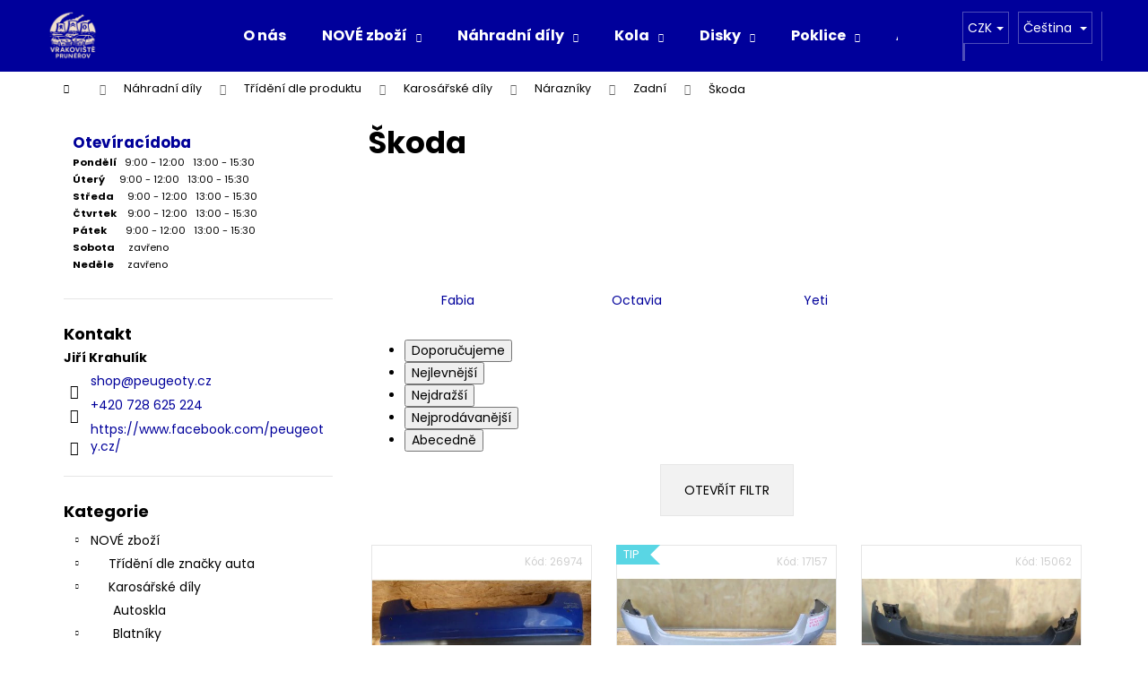

--- FILE ---
content_type: text/html; charset=utf-8
request_url: https://eshop.peugeoty.cz/skoda-13/
body_size: 25407
content:
<!doctype html><html lang="cs" dir="ltr" class="header-background-dark external-fonts-loaded"><head><meta charset="utf-8" /><meta name="viewport" content="width=device-width,initial-scale=1" /><title>#Vrakoviště prunéřov# - #eshop vrakoviště Prunéřov#</title><link rel="preconnect" href="https://cdn.myshoptet.com" /><link rel="dns-prefetch" href="https://cdn.myshoptet.com" /><link rel="preload" href="https://cdn.myshoptet.com/prj/dist/master/cms/libs/jquery/jquery-1.11.3.min.js" as="script" /><link href="https://cdn.myshoptet.com/prj/dist/master/cms/templates/frontend_templates/shared/css/font-face/poppins.css" rel="stylesheet"><link href="https://cdn.myshoptet.com/prj/dist/master/shop/dist/font-shoptet-12.css.d637f40c301981789c16.css" rel="stylesheet"><script>
dataLayer = [];
dataLayer.push({'shoptet' : {
    "pageId": 20294,
    "pageType": "category",
    "currency": "CZK",
    "currencyInfo": {
        "decimalSeparator": ",",
        "exchangeRate": 1,
        "priceDecimalPlaces": 2,
        "symbol": "K\u010d",
        "symbolLeft": 0,
        "thousandSeparator": " "
    },
    "language": "cs",
    "projectId": 276995,
    "category": {
        "guid": "21a6d5c5-df7f-11ed-8eb3-0cc47a6c92bc",
        "path": "N\u00e1hradn\u00ed d\u00edly | T\u0159\u00edd\u011bn\u00ed dle produktu | Karos\u00e1\u0159sk\u00e9 d\u00edly | N\u00e1razn\u00edky | Zadn\u00ed | \u0160koda",
        "parentCategoryGuid": "359159d6-f1b6-11ea-a065-0cc47a6c92bc"
    },
    "cartInfo": {
        "id": null,
        "freeShipping": false,
        "freeShippingFrom": null,
        "leftToFreeGift": {
            "formattedPrice": "0 K\u010d",
            "priceLeft": 0
        },
        "freeGift": false,
        "leftToFreeShipping": {
            "priceLeft": null,
            "dependOnRegion": null,
            "formattedPrice": null
        },
        "discountCoupon": [],
        "getNoBillingShippingPrice": {
            "withoutVat": 0,
            "vat": 0,
            "withVat": 0
        },
        "cartItems": [],
        "taxMode": "ORDINARY"
    },
    "cart": [],
    "customer": {
        "priceRatio": 1,
        "priceListId": 1,
        "groupId": null,
        "registered": false,
        "mainAccount": false
    }
}});
</script>
<meta property="og:type" content="website"><meta property="og:site_name" content="eshop.peugeoty.cz"><meta property="og:url" content="https://eshop.peugeoty.cz/skoda-13/"><meta property="og:title" content="#Vrakoviště prunéřov# - #eshop vrakoviště Prunéřov#"><meta name="author" content="Vrakoviště Prunéřov"><meta name="web_author" content="Shoptet.cz"><meta name="dcterms.rightsHolder" content="eshop.peugeoty.cz"><meta name="robots" content="index,follow"><meta property="og:image" content="https://cdn.myshoptet.com/usr/eshop.peugeoty.cz/user/front_images/ogImage/hp.jpg?t=1765460255"><meta property="og:description" content="#Vrakoviště prunéřov#, #eshop.peugeoty.cz#"><meta name="description" content="#Vrakoviště prunéřov#, #eshop.peugeoty.cz#"><style>:root {--color-primary: #00009b;--color-primary-h: 240;--color-primary-s: 100%;--color-primary-l: 30%;--color-primary-hover: #3531ff;--color-primary-hover-h: 241;--color-primary-hover-s: 100%;--color-primary-hover-l: 60%;--color-secondary: #00009b;--color-secondary-h: 240;--color-secondary-s: 100%;--color-secondary-l: 30%;--color-secondary-hover: #3531ff;--color-secondary-hover-h: 241;--color-secondary-hover-s: 100%;--color-secondary-hover-l: 60%;--color-tertiary: #E2E2E2;--color-tertiary-h: 0;--color-tertiary-s: 0%;--color-tertiary-l: 89%;--color-tertiary-hover: #E2E2E2;--color-tertiary-hover-h: 0;--color-tertiary-hover-s: 0%;--color-tertiary-hover-l: 89%;--color-header-background: #00009b;--template-font: "Poppins";--template-headings-font: "Poppins";--header-background-url: url("[data-uri]");--cookies-notice-background: #1A1937;--cookies-notice-color: #F8FAFB;--cookies-notice-button-hover: #f5f5f5;--cookies-notice-link-hover: #27263f;--templates-update-management-preview-mode-content: "Náhled aktualizací šablony je aktivní pro váš prohlížeč."}</style>
    
    <link href="https://cdn.myshoptet.com/prj/dist/master/shop/dist/main-12.less.476ec10ec88525452870.css" rel="stylesheet" />
                <link href="https://cdn.myshoptet.com/prj/dist/master/shop/dist/mobile-header-v1-12.less.a3f5e7d2d0fb934ead19.css" rel="stylesheet" />
    
    <script>var shoptet = shoptet || {};</script>
    <script src="https://cdn.myshoptet.com/prj/dist/master/shop/dist/main-3g-header.js.05f199e7fd2450312de2.js"></script>
<!-- User include --><!-- /User include --><link rel="shortcut icon" href="/favicon.ico" type="image/x-icon" /><link rel="canonical" href="https://eshop.peugeoty.cz/skoda-13/" /><link rel="alternate" hreflang="cs" href="https://eshop.peugeoty.cz/skoda-13/" /><link rel="alternate" hreflang="de" href="https://eshop.peugeoty.cz/de/skoda-13/" /><link rel="alternate" hreflang="hu" href="https://eshop.peugeoty.cz/hu/skoda-13/" /><link rel="alternate" hreflang="en" href="https://eshop.peugeoty.cz/en/skoda-13/" /><link rel="alternate" hreflang="x-default" href="https://eshop.peugeoty.cz/skoda-13/" /><style>/* custom background */@media (min-width: 992px) {body {background-position: top center;background-repeat: no-repeat;background-attachment: fixed;background-image: url('https://cdn.myshoptet.com/usr/eshop.peugeoty.cz/user/frontend_backgrounds/614.jpg');}}</style></head><body class="desktop id-20294 in-skoda-13 template-12 type-category multiple-columns-body columns-3 ums_forms_redesign--off ums_a11y_category_page--on ums_discussion_rating_forms--off ums_flags_display_unification--off ums_a11y_login--off mobile-header-version-1"><noscript>
    <style>
        #header {
            padding-top: 0;
            position: relative !important;
            top: 0;
        }
        .header-navigation {
            position: relative !important;
        }
        .overall-wrapper {
            margin: 0 !important;
        }
        body:not(.ready) {
            visibility: visible !important;
        }
    </style>
    <div class="no-javascript">
        <div class="no-javascript__title">Musíte změnit nastavení vašeho prohlížeče</div>
        <div class="no-javascript__text">Podívejte se na: <a href="https://www.google.com/support/bin/answer.py?answer=23852">Jak povolit JavaScript ve vašem prohlížeči</a>.</div>
        <div class="no-javascript__text">Pokud používáte software na blokování reklam, může být nutné povolit JavaScript z této stránky.</div>
        <div class="no-javascript__text">Děkujeme.</div>
    </div>
</noscript>

        <div id="fb-root"></div>
        <script>
            window.fbAsyncInit = function() {
                FB.init({
//                    appId            : 'your-app-id',
                    autoLogAppEvents : true,
                    xfbml            : true,
                    version          : 'v19.0'
                });
            };
        </script>
        <script async defer crossorigin="anonymous" src="https://connect.facebook.net/cs_CZ/sdk.js"></script><a href="#content" class="skip-link sr-only">Přejít na obsah</a><div class="overall-wrapper">
    <div class="user-action">
                    <div class="content-window-in login-window-in">
                        <button type="button" class="btn toggle-window-arr toggle-window" data-target="login" data-testid="backToShop" aria-controls="cart-widget">Zpět <span>do obchodu</span></button>
                    <div class="container">
                    <div class="row">
                        <div class="col-sm-2 col-lg-offset-1">
                        </div>
                        <div class="col-sm-8 col-lg-7">
                        <div class="user-action-in"><div class="user-action-login"><h2 id="loginHeading">Přihlášení k vašemu účtu</h2><div id="customerLogin"><form action="/action/Customer/Login/" method="post" id="formLoginIncluded" class="csrf-enabled formLogin" data-testid="formLogin"><input type="hidden" name="referer" value="" /><div class="form-group"><div class="input-wrapper email js-validated-element-wrapper no-label"><input type="email" name="email" class="form-control" autofocus placeholder="E-mailová adresa (např. jan@novak.cz)" data-testid="inputEmail" autocomplete="email" required /></div></div><div class="form-group"><div class="input-wrapper password js-validated-element-wrapper no-label"><input type="password" name="password" class="form-control" placeholder="Heslo" data-testid="inputPassword" autocomplete="current-password" required /><span class="no-display">Nemůžete vyplnit toto pole</span><input type="text" name="surname" value="" class="no-display" /></div></div><div class="form-group"><div class="login-wrapper"><button type="submit" class="btn btn-secondary btn-text btn-login" data-testid="buttonSubmit">Přihlásit se</button><div class="password-helper"><a href="/registrace/" data-testid="signup" rel="nofollow">Nová registrace</a><a href="/klient/zapomenute-heslo/" rel="nofollow">Zapomenuté heslo</a></div></div></div></form>
</div></div><div class="user-action-register place-registration-here"><h2>Registrace</h2><div class="loader static"></div></div></div>
                        </div>
                    </div>
                </div>
            </div>
            </div>
<header id="header"><div class="container navigation-wrapper"><div class="site-name"><a href="/" data-testid="linkWebsiteLogo"><img src="https://cdn.myshoptet.com/usr/eshop.peugeoty.cz/user/logos/vrak_pru_logo_vc_znaku_256_version.png" alt="Vrakoviště Prunéřov" fetchpriority="low" /></a></div><nav id="navigation" aria-label="Hlavní menu" data-collapsible="true"><div class="navigation-in menu"><ul class="menu-level-1" role="menubar" data-testid="headerMenuItems"><li class="menu-item-2372" role="none"><a href="/o_nas/" data-testid="headerMenuItem" role="menuitem" aria-expanded="false"><b>O nás</b></a></li>
<li class="menu-item-11308 ext" role="none"><a href="/nove-zbozi/" data-testid="headerMenuItem" role="menuitem" aria-haspopup="true" aria-expanded="false"><b>NOVÉ zboží</b><span class="submenu-arrow"></span></a><ul class="menu-level-2" aria-label="NOVÉ zboží" tabindex="-1" role="menu"><li class="menu-item-11488" role="none"><a href="/trideni-dle-znacky-auta-2/" data-testid="headerMenuItem" role="menuitem"><span>Třídění dle značky auta</span></a>
                        </li><li class="menu-item-12067" role="none"><a href="/karosarske-dily-62/" data-testid="headerMenuItem" role="menuitem"><span>Karosářské díly</span></a>
                        </li><li class="menu-item-11803" role="none"><a href="/autodoplnky-17/" data-testid="headerMenuItem" role="menuitem"><span>Autodoplňky</span></a>
                        </li><li class="menu-item-12007" role="none"><a href="/elektro-85/" data-image="https://cdn.myshoptet.com/usr/eshop.peugeoty.cz/user/categories/thumb/pngegg-1.png" data-testid="headerMenuItem" role="menuitem"><span>Elektro</span></a>
                        </li><li class="menu-item-11482" role="none"><a href="/svetla-132/" data-testid="headerMenuItem" role="menuitem"><span>Světla</span></a>
                        </li><li class="menu-item-11983" role="none"><a href="/doplnky-svetel-3/" data-testid="headerMenuItem" role="menuitem"><span>Doplňky Světel</span></a>
                        </li><li class="menu-item-12208" role="none"><a href="/zrcatka-5/" data-testid="headerMenuItem" role="menuitem"><span>Zrcátka</span></a>
                        </li><li class="menu-item-11479" role="none"><a href="/kola/" data-testid="headerMenuItem" role="menuitem"><span>Kola</span></a>
                        </li><li class="menu-item-12199" role="none"><a href="/disky-3/" data-testid="headerMenuItem" role="menuitem"><span>Disky</span></a>
                        </li><li class="menu-item-12490" role="none"><a href="/spojky/" data-testid="headerMenuItem" role="menuitem"><span>Spojky</span></a>
                        </li><li class="menu-item-11926" role="none"><a href="/brzdy/" data-testid="headerMenuItem" role="menuitem"><span>Brzdy</span></a>
                        </li><li class="menu-item-11821" role="none"><a href="/motory-a-prislusenstvi/" data-testid="headerMenuItem" role="menuitem"><span>Motory a příslušenství</span></a>
                        </li><li class="menu-item-12097" role="none"><a href="/ostatni/" data-testid="headerMenuItem" role="menuitem"><span>Ostatní</span></a>
                        </li><li class="menu-item-12292" role="none"><a href="/interier/" data-testid="headerMenuItem" role="menuitem"><span>Interiér, vnitřní vybavení vozu</span></a>
                        </li><li class="menu-item-12442" role="none"><a href="/chladice-a-topeni/" data-testid="headerMenuItem" role="menuitem"><span>Chladiče a topení</span></a>
                        </li><li class="menu-item-14377" role="none"><a href="/rizeni/" data-testid="headerMenuItem" role="menuitem"><span>Řízení</span></a>
                        </li><li class="menu-item-14638" role="none"><a href="/vyfukove-systemy/" data-testid="headerMenuItem" role="menuitem"><span>Výfukové systémy</span></a>
                        </li></ul></li>
<li class="menu-item-1346 ext" role="none"><a href="/nahradni-dily/" data-testid="headerMenuItem" role="menuitem" aria-haspopup="true" aria-expanded="false"><b>Náhradní díly</b><span class="submenu-arrow"></span></a><ul class="menu-level-2" aria-label="Náhradní díly" tabindex="-1" role="menu"><li class="menu-item-2696" role="none"><a href="/trideni-dle-znacky-auta/" data-testid="headerMenuItem" role="menuitem"><span>Třídění dle značky auta</span></a>
                        </li><li class="menu-item-2699" role="none"><a href="/trideni-podle-produktu/" data-testid="headerMenuItem" role="menuitem"><span>Třídění dle produktu</span></a>
                        </li></ul></li>
<li class="menu-item-737 ext" role="none"><a href="/pneumatiky/" data-testid="headerMenuItem" role="menuitem" aria-haspopup="true" aria-expanded="false"><b>Kola</b><span class="submenu-arrow"></span></a><ul class="menu-level-2" aria-label="Kola" tabindex="-1" role="menu"><li class="menu-item-1769" role="none"><a href="/kompletni-sady-kol/" data-image="https://cdn.myshoptet.com/usr/eshop.peugeoty.cz/user/categories/thumb/upravena_na_podkategorii_-_kopletni_sady_kol.jpg" data-testid="headerMenuItem" role="menuitem"><span>Kompletní sady kol</span></a>
                        </li><li class="menu-item-4070" role="none"><a href="/nekompletni-sady-kol/" data-testid="headerMenuItem" role="menuitem"><span>Nekompletní sady kol</span></a>
                        </li></ul></li>
<li class="menu-item-740 ext" role="none"><a href="/disky/" data-testid="headerMenuItem" role="menuitem" aria-haspopup="true" aria-expanded="false"><b>Disky</b><span class="submenu-arrow"></span></a><ul class="menu-level-2" aria-label="Disky" tabindex="-1" role="menu"><li class="menu-item-812" role="none"><a href="/plechove/" data-testid="headerMenuItem" role="menuitem"><span>Plechové</span></a>
                        </li><li class="menu-item-815" role="none"><a href="/hlinikove/" data-testid="headerMenuItem" role="menuitem"><span>Hliníkové</span></a>
                        </li></ul></li>
<li class="menu-item-11200 ext" role="none"><a href="/poklice/" data-testid="headerMenuItem" role="menuitem" aria-haspopup="true" aria-expanded="false"><b>Poklice</b><span class="submenu-arrow"></span></a><ul class="menu-level-2" aria-label="Poklice" tabindex="-1" role="menu"><li class="menu-item-19562" role="none"><a href="/13-19/" data-testid="headerMenuItem" role="menuitem"><span>13&quot;</span></a>
                        </li><li class="menu-item-19565" role="none"><a href="/14-26/" data-testid="headerMenuItem" role="menuitem"><span>14&quot;</span></a>
                        </li><li class="menu-item-19568" role="none"><a href="/15-28/" data-testid="headerMenuItem" role="menuitem"><span>15&quot;</span></a>
                        </li><li class="menu-item-11203" role="none"><a href="/16-15/" data-testid="headerMenuItem" role="menuitem"><span>16&quot;</span></a>
                        </li><li class="menu-item-19571" role="none"><a href="/17-25/" data-testid="headerMenuItem" role="menuitem"><span>17&quot;</span></a>
                        </li><li class="menu-item-19574" role="none"><a href="/18-22/" data-testid="headerMenuItem" role="menuitem"><span>18&quot;</span></a>
                        </li><li class="menu-item-19577" role="none"><a href="/19-22/" data-testid="headerMenuItem" role="menuitem"><span>19&quot;</span></a>
                        </li></ul></li>
<li class="menu-item-836 ext" role="none"><a href="/vozidla_na_nahradni_dily/" data-testid="headerMenuItem" role="menuitem" aria-haspopup="true" aria-expanded="false"><b>Auta k rozprodání po dílech</b><span class="submenu-arrow"></span></a><ul class="menu-level-2" aria-label="Auta k rozprodání po dílech" tabindex="-1" role="menu"><li class="menu-item-21533" role="none"><a href="/audi-14/" data-testid="headerMenuItem" role="menuitem"><span>Audi</span></a>
                        </li><li class="menu-item-21104" role="none"><a href="/alfa-romeo-5/" data-testid="headerMenuItem" role="menuitem"><span>Alfa Romeo</span></a>
                        </li><li class="menu-item-1691" role="none"><a href="/bmw/" data-image="https://cdn.myshoptet.com/usr/eshop.peugeoty.cz/user/categories/thumb/logo_bmw.png" data-testid="headerMenuItem" role="menuitem"><span>BMW</span></a>
                        </li><li class="menu-item-854" role="none"><a href="/citroen-2/" data-image="https://cdn.myshoptet.com/usr/eshop.peugeoty.cz/user/categories/thumb/citroen_logo-6.png" data-testid="headerMenuItem" role="menuitem"><span>Citroen</span></a>
                        </li><li class="menu-item-21107" role="none"><a href="/lodgy/" data-testid="headerMenuItem" role="menuitem"><span>Lodgy</span></a>
                        </li><li class="menu-item-893" role="none"><a href="/dacia/" data-image="https://cdn.myshoptet.com/usr/eshop.peugeoty.cz/user/categories/thumb/dacia-logo-2008-1920x1080.png" data-testid="headerMenuItem" role="menuitem"><span>Dacia</span></a>
                        </li><li class="menu-item-1667" role="none"><a href="/daihatsu/" data-image="https://cdn.myshoptet.com/usr/eshop.peugeoty.cz/user/categories/thumb/logo-daihatsu.png" data-testid="headerMenuItem" role="menuitem"><span>Daihatsu</span></a>
                        </li><li class="menu-item-1415" role="none"><a href="/ford/" data-image="https://cdn.myshoptet.com/usr/eshop.peugeoty.cz/user/categories/thumb/unnamed.jpg" data-testid="headerMenuItem" role="menuitem"><span>Ford</span></a>
                        </li><li class="menu-item-857" role="none"><a href="/fiat/" data-image="https://cdn.myshoptet.com/usr/eshop.peugeoty.cz/user/categories/thumb/fiat_logo-2.png" data-testid="headerMenuItem" role="menuitem"><span>Fiat</span></a>
                        </li><li class="menu-item-1436" role="none"><a href="/kia/" data-image="https://cdn.myshoptet.com/usr/eshop.peugeoty.cz/user/categories/thumb/car-logo-kia.jpg" data-testid="headerMenuItem" role="menuitem"><span>Kia</span></a>
                        </li><li class="menu-item-1679" role="none"><a href="/honda/" data-image="https://cdn.myshoptet.com/usr/eshop.peugeoty.cz/user/categories/thumb/logo_honda.jpg" data-testid="headerMenuItem" role="menuitem"><span>Honda</span></a>
                        </li><li class="menu-item-860" role="none"><a href="/hyundai/" data-image="https://cdn.myshoptet.com/usr/eshop.peugeoty.cz/user/categories/thumb/hyundai-logo-silver-2560x1440.png" data-testid="headerMenuItem" role="menuitem"><span>Hyundai</span></a>
                        </li><li class="menu-item-16915" role="none"><a href="/chevrolet-3/" data-testid="headerMenuItem" role="menuitem"><span>Chevrolet</span></a>
                        </li><li class="menu-item-890" role="none"><a href="/mazda/" data-image="https://cdn.myshoptet.com/usr/eshop.peugeoty.cz/user/categories/thumb/580b57fcd9996e24bc43c491.png" data-testid="headerMenuItem" role="menuitem"><span>Mazda</span></a>
                        </li><li class="menu-item-21530" role="none"><a href="/mg/" data-testid="headerMenuItem" role="menuitem"><span>MG</span></a>
                        </li><li class="menu-item-16696" role="none"><a href="/mercedes-21/" data-testid="headerMenuItem" role="menuitem"><span>Mercedes</span></a>
                        </li><li class="menu-item-1814" role="none"><a href="/mitsubishi/" data-image="https://cdn.myshoptet.com/usr/eshop.peugeoty.cz/user/categories/thumb/218-2188672_mitsubishis-logo-mitsubishi-logo-vector.png" data-testid="headerMenuItem" role="menuitem"><span>Mitsubishi</span></a>
                        </li><li class="menu-item-1658" role="none"><a href="/opel/" data-image="https://cdn.myshoptet.com/usr/eshop.peugeoty.cz/user/categories/thumb/logo_opel.jpg" data-testid="headerMenuItem" role="menuitem"><span>Opel</span></a>
                        </li><li class="menu-item-842" role="none"><a href="/peugeot-2/" data-image="https://cdn.myshoptet.com/usr/eshop.peugeoty.cz/user/categories/thumb/peugeot_logo-5.png" data-testid="headerMenuItem" role="menuitem"><span>Peugeot</span></a>
                        </li><li class="menu-item-851" role="none"><a href="/renault-2/" data-image="https://cdn.myshoptet.com/usr/eshop.peugeoty.cz/user/categories/thumb/renault_logo-4.png" data-testid="headerMenuItem" role="menuitem"><span>Renault</span></a>
                        </li><li class="menu-item-21132" role="none"><a href="/saab/" data-testid="headerMenuItem" role="menuitem"><span>Saab</span></a>
                        </li><li class="menu-item-1700" role="none"><a href="/seat/" data-image="https://cdn.myshoptet.com/usr/eshop.peugeoty.cz/user/categories/thumb/seat_master_logo_vertical_cmyk_cs5_120209.png" data-testid="headerMenuItem" role="menuitem"><span>Seat</span></a>
                        </li><li class="menu-item-2711" role="none"><a href="/subaru/" data-testid="headerMenuItem" role="menuitem"><span>Subaru</span></a>
                        </li><li class="menu-item-1652" role="none"><a href="/suzuki/" data-image="https://cdn.myshoptet.com/usr/eshop.peugeoty.cz/user/categories/thumb/logo_suzuki.jpg" data-testid="headerMenuItem" role="menuitem"><span>Suzuki</span></a>
                        </li><li class="menu-item-1637" role="none"><a href="/skoda-2/" data-image="https://cdn.myshoptet.com/usr/eshop.peugeoty.cz/user/categories/thumb/sta__en___soubor.png" data-testid="headerMenuItem" role="menuitem"><span>Škoda</span></a>
                        </li><li class="menu-item-896" role="none"><a href="/toyota/" data-image="https://cdn.myshoptet.com/usr/eshop.peugeoty.cz/user/categories/thumb/toyota-logo.jpg" data-testid="headerMenuItem" role="menuitem"><span>Toyota</span></a>
                        </li><li class="menu-item-1001" role="none"><a href="/volkswagen/" data-image="https://cdn.myshoptet.com/usr/eshop.peugeoty.cz/user/categories/thumb/580b585b2edbce24c47b2cf2.png" data-testid="headerMenuItem" role="menuitem"><span>Volkswagen </span></a>
                        </li><li class="menu-item-20578" role="none"><a href="/volvo-4/" data-testid="headerMenuItem" role="menuitem"><span>Volvo</span></a>
                        </li></ul></li>
<li class="menu-item-11194 ext" role="none"><a href="/automobily-k-prodeji/" data-testid="headerMenuItem" role="menuitem" aria-haspopup="true" aria-expanded="false"><b>Automobily k prodeji</b><span class="submenu-arrow"></span></a><ul class="menu-level-2" aria-label="Automobily k prodeji" tabindex="-1" role="menu"><li class="menu-item-11188" role="none"><a href="/mercedes-7/" data-testid="headerMenuItem" role="menuitem"><span>Mercedes</span></a>
                        </li></ul></li>
<li class="menu-item-29" role="none"><a href="/zaslat-dotaz/" data-testid="headerMenuItem" role="menuitem" aria-expanded="false"><b>Zaslat dotaz</b></a></li>
<li class="menu-item-external-47" role="none"><a href="http://peugeoty.cz/faq/" target="blank" data-testid="headerMenuItem" role="menuitem" aria-expanded="false"><b>FAQ</b></a></li>
<li class="menu-item-external-20" role="none"><a href="http://www.peugeoty.cz" target="blank" data-testid="headerMenuItem" role="menuitem" aria-expanded="false"><b>Peugeoty.cz</b></a></li>
</ul>
    <ul class="navigationActions" role="menu">
                    <li class="ext" role="none">
                <a href="#">
                                            <span class="navigationActions__flagWrapper">
                            <span>CZK /</span>
                            <svg class="shp-flag shp-flag-CZ navigationActions__flag navigationActions__flag-right">
                                <use xlink:href="#shp-flag-CZ"></use>
                            </svg>
                        </span>
                                        <span class="submenu-arrow"></span>
                </a>
                <ul class="navigationActions__submenu menu-level-2" role="menu">
                    <li role="none">
                                                    <ul role="menu">
                                                                    <li class="navigationActions__submenu__item navigationActions__submenu__item--active" role="none">
                                        <a href="/action/Currency/changeCurrency/?currencyCode=CZK" rel="nofollow" role="menuitem">CZK</a>
                                    </li>
                                                                    <li class="navigationActions__submenu__item" role="none">
                                        <a href="/action/Currency/changeCurrency/?currencyCode=EUR" rel="nofollow" role="menuitem">EUR</a>
                                    </li>
                                                            </ul>
                                                                            <ul role="menu">
                                                                    <li class="navigationActions__submenu__item  navigationActions__submenu__item--active" role="none">
                                        <a href="/action/Language/changeLanguage/?language=cs" class="navigationActions__link--flag" rel="nofollow" role="menuitem">
                                            <span class="navigationActions__flagWrapper">
                                                <svg class="shp-flag shp-flag-CZ navigationActions__flag navigationActions__flag-left">
                                                    <use xlink:href="#shp-flag-CZ"></use>
                                                </svg>
                                                <span>Čeština</span>
                                            </span>
                                        </a>
                                    </li>
                                                                    <li class="navigationActions__submenu__item" role="none">
                                        <a href="/action/Language/changeLanguage/?language=de" class="navigationActions__link--flag" rel="nofollow" role="menuitem">
                                            <span class="navigationActions__flagWrapper">
                                                <svg class="shp-flag shp-flag-DE navigationActions__flag navigationActions__flag-left">
                                                    <use xlink:href="#shp-flag-DE"></use>
                                                </svg>
                                                <span>Deutsch</span>
                                            </span>
                                        </a>
                                    </li>
                                                                    <li class="navigationActions__submenu__item" role="none">
                                        <a href="/action/Language/changeLanguage/?language=hu" class="navigationActions__link--flag" rel="nofollow" role="menuitem">
                                            <span class="navigationActions__flagWrapper">
                                                <svg class="shp-flag shp-flag-HU navigationActions__flag navigationActions__flag-left">
                                                    <use xlink:href="#shp-flag-HU"></use>
                                                </svg>
                                                <span>Magyar</span>
                                            </span>
                                        </a>
                                    </li>
                                                                    <li class="navigationActions__submenu__item" role="none">
                                        <a href="/action/Language/changeLanguage/?language=en" class="navigationActions__link--flag" rel="nofollow" role="menuitem">
                                            <span class="navigationActions__flagWrapper">
                                                <svg class="shp-flag shp-flag-GB navigationActions__flag navigationActions__flag-left">
                                                    <use xlink:href="#shp-flag-GB"></use>
                                                </svg>
                                                <span>English</span>
                                            </span>
                                        </a>
                                    </li>
                                                            </ul>
                                            </li>
                </ul>
            </li>
                            <li role="none">
                                    <a href="/login/?backTo=%2Fskoda-13%2F" rel="nofollow" data-testid="signin" role="menuitem"><span>Přihlášení</span></a>
                            </li>
                        </ul>
</div><span class="navigation-close"></span></nav><div class="menu-helper" data-testid="hamburgerMenu"><span>Více</span></div>

    <div class="navigation-buttons">
            <div class="languagesMenu">
        <button id="topNavigationDropdown" class="languagesMenu__flags" type="button" data-toggle="dropdown" aria-haspopup="true" aria-expanded="false">
            <svg aria-hidden="true" style="position: absolute; width: 0; height: 0; overflow: hidden;" version="1.1" xmlns="http://www.w3.org/2000/svg" xmlns:xlink="http://www.w3.org/1999/xlink"><defs><symbol id="shp-flag-CZ" viewBox="0 0 32 32"><title>CZ</title><path fill="#0052b4" style="fill: var(--color20, #0052b4)" d="M0 5.334h32v21.333h-32v-21.333z"></path><path fill="#d80027" style="fill: var(--color19, #d80027)" d="M32 16v10.666h-32l13.449-10.666z"></path><path fill="#f0f0f0" style="fill: var(--color21, #f0f0f0)" d="M32 5.334v10.666h-18.551l-13.449-10.666z"></path></symbol><symbol id="shp-flag-DE" viewBox="0 0 32 32"><title>DE</title><path fill="#d80027" style="fill: var(--color19, #d80027)" d="M0 5.333h32v21.334h-32v-21.334z"></path><path fill="#000" style="fill: var(--color9, #000)" d="M0 5.333h32v7.111h-32v-7.111z"></path><path fill="#ffda44" style="fill: var(--color17, #ffda44)" d="M0 19.555h32v7.111h-32v-7.111z"></path></symbol><symbol id="shp-flag-HU" viewBox="0 0 32 32"><title>HU</title><path fill="#f0f0f0" style="fill: var(--color21, #f0f0f0)" d="M0 5.334h32v21.333h-32v-21.333z"></path><path fill="#d80027" style="fill: var(--color19, #d80027)" d="M0 5.334h32v7.111h-32v-7.111z"></path><path fill="#6da544" style="fill: var(--color18, #6da544)" d="M0 19.555h32v7.111h-32v-7.111z"></path></symbol><symbol id="shp-flag-GB" viewBox="0 0 32 32"><title>GB</title><path fill="#f0f0f0" style="fill: var(--color21, #f0f0f0)" d="M0 5.333h32v21.334h-32v-21.334z"></path><path fill="#d80027" style="fill: var(--color19, #d80027)" d="M18 5.333h-4v8.667h-14v4h14v8.667h4v-8.667h14v-4h-14z"></path><path fill="#0052b4" style="fill: var(--color20, #0052b4)" d="M24.612 19.71l7.388 4.105v-4.105z"></path><path fill="#0052b4" style="fill: var(--color20, #0052b4)" d="M19.478 19.71l12.522 6.957v-1.967l-8.981-4.989z"></path><path fill="#0052b4" style="fill: var(--color20, #0052b4)" d="M28.665 26.666l-9.186-5.104v5.104z"></path><path fill="#f0f0f0" style="fill: var(--color21, #f0f0f0)" d="M19.478 19.71l12.522 6.957v-1.967l-8.981-4.989z"></path><path fill="#d80027" style="fill: var(--color19, #d80027)" d="M19.478 19.71l12.522 6.957v-1.967l-8.981-4.989z"></path><path fill="#0052b4" style="fill: var(--color20, #0052b4)" d="M5.646 19.71l-5.646 3.137v-3.137z"></path><path fill="#0052b4" style="fill: var(--color20, #0052b4)" d="M12.522 20.594v6.072h-10.929z"></path><path fill="#d80027" style="fill: var(--color19, #d80027)" d="M8.981 19.71l-8.981 4.989v1.967l12.522-6.957z"></path><path fill="#0052b4" style="fill: var(--color20, #0052b4)" d="M7.388 12.29l-7.388-4.105v4.105z"></path><path fill="#0052b4" style="fill: var(--color20, #0052b4)" d="M12.522 12.29l-12.522-6.957v1.967l8.981 4.989z"></path><path fill="#0052b4" style="fill: var(--color20, #0052b4)" d="M3.335 5.333l9.186 5.104v-5.104z"></path><path fill="#f0f0f0" style="fill: var(--color21, #f0f0f0)" d="M12.522 12.29l-12.522-6.957v1.967l8.981 4.989z"></path><path fill="#d80027" style="fill: var(--color19, #d80027)" d="M12.522 12.29l-12.522-6.957v1.967l8.981 4.989z"></path><path fill="#0052b4" style="fill: var(--color20, #0052b4)" d="M26.354 12.29l5.646-3.137v3.137z"></path><path fill="#0052b4" style="fill: var(--color20, #0052b4)" d="M19.478 11.405v-6.072h10.929z"></path><path fill="#d80027" style="fill: var(--color19, #d80027)" d="M23.019 12.29l8.981-4.989v-1.967l-12.522 6.957z"></path></symbol></defs></svg>
            <svg class="shp-flag shp-flag-CZ">
                <use xlink:href="#shp-flag-CZ"></use>
            </svg>
            <span class="caret"></span>
        </button>
        <div class="languagesMenu__content" aria-labelledby="topNavigationDropdown">
                            <div class="languagesMenu__box toggle-window js-languagesMenu__box" data-hover="true" data-target="currency">
                    <div class="languagesMenu__header languagesMenu__header--name">Měna</div>
                    <div class="languagesMenu__header languagesMenu__header--actual" data-toggle="dropdown">CZK<span class="caret"></span></div>
                    <ul class="languagesMenu__list languagesMenu__list--currency">
                                                    <li class="languagesMenu__list__item">
                                <a href="/action/Currency/changeCurrency/?currencyCode=CZK" rel="nofollow" class="languagesMenu__list__link languagesMenu__list__link--currency">CZK</a>
                            </li>
                                                    <li class="languagesMenu__list__item">
                                <a href="/action/Currency/changeCurrency/?currencyCode=EUR" rel="nofollow" class="languagesMenu__list__link languagesMenu__list__link--currency">EUR</a>
                            </li>
                                            </ul>
                </div>
                                        <div class="languagesMenu__box toggle-window js-languagesMenu__box" data-hover="true" data-target="language">
                    <div class="languagesMenu__header languagesMenu__header--name">Jazyk</div>
                    <div class="languagesMenu__header languagesMenu__header--actual" data-toggle="dropdown">
                                                                                    
                                    Čeština
                                
                                                                                                                                                                                                                                        <span class="caret"></span>
                    </div>
                    <ul class="languagesMenu__list languagesMenu__list--language">
                                                    <li>
                                <a href="/action/Language/changeLanguage/?language=cs" rel="nofollow" class="languagesMenu__list__link">
                                    <svg class="shp-flag shp-flag-CZ">
                                        <use xlink:href="#shp-flag-CZ"></use>
                                    </svg>
                                    <span class="languagesMenu__list__name languagesMenu__list__name--actual">Čeština</span>
                                </a>
                            </li>
                                                    <li>
                                <a href="/action/Language/changeLanguage/?language=de" rel="nofollow" class="languagesMenu__list__link">
                                    <svg class="shp-flag shp-flag-DE">
                                        <use xlink:href="#shp-flag-DE"></use>
                                    </svg>
                                    <span class="languagesMenu__list__name">Deutsch</span>
                                </a>
                            </li>
                                                    <li>
                                <a href="/action/Language/changeLanguage/?language=hu" rel="nofollow" class="languagesMenu__list__link">
                                    <svg class="shp-flag shp-flag-HU">
                                        <use xlink:href="#shp-flag-HU"></use>
                                    </svg>
                                    <span class="languagesMenu__list__name">Magyar</span>
                                </a>
                            </li>
                                                    <li>
                                <a href="/action/Language/changeLanguage/?language=en" rel="nofollow" class="languagesMenu__list__link">
                                    <svg class="shp-flag shp-flag-GB">
                                        <use xlink:href="#shp-flag-GB"></use>
                                    </svg>
                                    <span class="languagesMenu__list__name">English</span>
                                </a>
                            </li>
                                            </ul>
                </div>
                    </div>
    </div>
        <a href="#" class="toggle-window" data-target="search" data-testid="linkSearchIcon"><span class="sr-only">Hledat</span></a>
                    
        <a href="/login/?backTo=%2Fskoda-13%2F" class="login-link toggle-window" data-target="login" data-testid="signin" rel="nofollow">
            <span class="sr-only">Přihlášení</span>
        </a>
                    <a href="/kosik/" class="toggle-window cart-count" data-target="cart" data-testid="headerCart" rel="nofollow" aria-haspopup="dialog" aria-expanded="false" aria-controls="cart-widget"><span class="sr-only">Nákupní košík</span></a>
        <a href="#" class="toggle-window" data-target="navigation" data-testid="hamburgerMenu"><span class="sr-only">Menu</span></a>
    </div>

</div></header><!-- / header -->


<div id="content-wrapper" class="container content-wrapper">
    
                                <div class="breadcrumbs navigation-home-icon-wrapper" itemscope itemtype="https://schema.org/BreadcrumbList">
                                                                            <span id="navigation-first" data-basetitle="Vrakoviště Prunéřov" itemprop="itemListElement" itemscope itemtype="https://schema.org/ListItem">
                <a href="/" itemprop="item" class="navigation-home-icon"><span class="sr-only" itemprop="name">Domů</span></a>
                <span class="navigation-bullet">/</span>
                <meta itemprop="position" content="1" />
            </span>
                                <span id="navigation-1" itemprop="itemListElement" itemscope itemtype="https://schema.org/ListItem">
                <a href="/nahradni-dily/" itemprop="item" data-testid="breadcrumbsSecondLevel"><span itemprop="name">Náhradní díly</span></a>
                <span class="navigation-bullet">/</span>
                <meta itemprop="position" content="2" />
            </span>
                                <span id="navigation-2" itemprop="itemListElement" itemscope itemtype="https://schema.org/ListItem">
                <a href="/trideni-podle-produktu/" itemprop="item" data-testid="breadcrumbsSecondLevel"><span itemprop="name">Třídění dle produktu</span></a>
                <span class="navigation-bullet">/</span>
                <meta itemprop="position" content="3" />
            </span>
                                <span id="navigation-3" itemprop="itemListElement" itemscope itemtype="https://schema.org/ListItem">
                <a href="/karosarske_dily/" itemprop="item" data-testid="breadcrumbsSecondLevel"><span itemprop="name">Karosářské díly</span></a>
                <span class="navigation-bullet">/</span>
                <meta itemprop="position" content="4" />
            </span>
                                <span id="navigation-4" itemprop="itemListElement" itemscope itemtype="https://schema.org/ListItem">
                <a href="/narazniky/" itemprop="item" data-testid="breadcrumbsSecondLevel"><span itemprop="name">Nárazníky</span></a>
                <span class="navigation-bullet">/</span>
                <meta itemprop="position" content="5" />
            </span>
                                <span id="navigation-5" itemprop="itemListElement" itemscope itemtype="https://schema.org/ListItem">
                <a href="/zadni-12/" itemprop="item" data-testid="breadcrumbsSecondLevel"><span itemprop="name">Zadní</span></a>
                <span class="navigation-bullet">/</span>
                <meta itemprop="position" content="6" />
            </span>
                                            <span id="navigation-6" itemprop="itemListElement" itemscope itemtype="https://schema.org/ListItem" data-testid="breadcrumbsLastLevel">
                <meta itemprop="item" content="https://eshop.peugeoty.cz/skoda-13/" />
                <meta itemprop="position" content="7" />
                <span itemprop="name" data-title="Škoda">Škoda</span>
            </span>
            </div>
            
    <div class="content-wrapper-in">
                                                <aside class="sidebar sidebar-left"  data-testid="sidebarMenu">
                                                                                                <div class="sidebar-inner">
                                                                    <div class="banner"><div class="banner-wrapper banner3"><span data-ec-promo-id="13"><b><big><font color="#000099">Otevíracídoba</font><br>
</big><small>Pondělí</small></b><small>  
9:00 - 12:00   13:00 - 15:30<br>
<b>Úterý     </b> 
9:00 - 12:00   13:00 - 15:30<br>
<b>Středa</b>     9:00 - 12:00
  13:00 - 15:30<br>
<b>Čtvrtek</b>    9:00 - 12:00
  13:00 - 15:30<br>
<b>Pátek</b>    
  9:00 - 12:00   13:00 - 15:30
 <br>
<b>Sobota</b>     zavřeno<br>
<b>Neděle</b>     zavřeno</small>
<br></span></div></div>
                                                                                <div class="box box-bg-variant box-sm box-contact"><h4><span>Kontakt</span></h4>


    <div class="contact-box no-image" data-testid="contactbox">
                    
            
                            <strong data-testid="contactboxName">Jiří Krahulík</strong>
        
        <ul>
                            <li>
                    <span class="mail" data-testid="contactboxEmail">
                                                    <a href="mailto:shop&#64;peugeoty.cz">shop<!---->&#64;<!---->peugeoty.cz</a>
                                            </span>
                </li>
            
            
                            <li>
                    <span class="cellphone">
                                                                                <a href="tel:+420728625224" aria-label="Zavolat na +420728625224" data-testid="contactboxCellphone">
                                +420 728 625 224
                            </a>
                                            </span>
                </li>
            
            

                                    <li>
                        <span class="facebook">
                            <a href="https://www.facebook.com/peugeoty.cz/" title="Facebook" target="_blank" data-testid="contactboxFacebook">
                                                                https://www.facebook.com/peugeoty.cz/
                                                            </a>
                        </span>
                    </li>
                
                
                
                
                
                
                
            

        </ul>

    </div>


<script type="application/ld+json">
    {
        "@context" : "https://schema.org",
        "@type" : "Organization",
        "name" : "Vrakoviště Prunéřov",
        "url" : "https://eshop.peugeoty.cz",
                    "logo" : "/var/www/projects/95/276995/user/logos/vrak_pru_logo_vc_znaku_256_version.png",
                "employee" : "Jiří Krahulík",
                    "email" : "shop@peugeoty.cz",
                            "telephone" : "+420 728 625 224",
                                
                                                                        "sameAs" : ["https://www.facebook.com/peugeoty.cz/\", \"\", \""]
            }
</script>
</div>
                                                                                                            <div class="box box-bg-default box-categories">    <div class="skip-link__wrapper">
        <span id="categories-start" class="skip-link__target js-skip-link__target sr-only" tabindex="-1">&nbsp;</span>
        <a href="#categories-end" class="skip-link skip-link--start sr-only js-skip-link--start">Přeskočit kategorie</a>
    </div>

<h4>Kategorie</h4>


<div id="categories"><div class="categories cat-01 expandable expanded" id="cat-11308"><div class="topic"><a href="/nove-zbozi/">NOVÉ zboží<span class="cat-trigger">&nbsp;</span></a></div>

                    <ul class=" expanded">
                                        <li class="
                                 expandable                                 external">
                <a href="/trideni-dle-znacky-auta-2/">
                    Třídění dle značky auta
                    <span class="cat-trigger">&nbsp;</span>                </a>
                                                            

    
                                                </li>
                                <li class="
                                 expandable                 expanded                ">
                <a href="/karosarske-dily-62/">
                    Karosářské díly
                    <span class="cat-trigger">&nbsp;</span>                </a>
                                                            

                    <ul class=" expanded">
                                        <li >
                <a href="/autoskla-7/">
                    Autoskla
                                    </a>
                                                                </li>
                                <li class="
                                 expandable                                 external">
                <a href="/blatniky-13/">
                    Blatníky
                    <span class="cat-trigger">&nbsp;</span>                </a>
                                                            

    
                                                </li>
                                <li class="
                                 expandable                 expanded                ">
                <a href="/bocni-lista-blatniku/">
                    Boční lišta blatníku
                    <span class="cat-trigger">&nbsp;</span>                </a>
                                                            

                    <ul class=" expanded">
                                        <li >
                <a href="/zadni-pravy/">
                    Zadní pravý
                                    </a>
                                                                </li>
                </ul>
    
                                                </li>
                                <li >
                <a href="/bok-zadni-pravy/">
                    Bok zadní pravý
                                    </a>
                                                                </li>
                                <li >
                <a href="/drzak-predniho-narazniku-3/">
                    Držák předního nárazníku
                                    </a>
                                                                </li>
                                <li >
                <a href="/chromovany-ram-narazniku/">
                    Chromovaný rám nárazníku
                                    </a>
                                                                </li>
                                <li >
                <a href="/kryt-vnitrni-karoserie/">
                    Kryt vnitřní karoserie
                                    </a>
                                                                </li>
                                <li >
                <a href="/kryt-predniho-narazniku/">
                    Kryt předního nárazníku
                                    </a>
                                                                </li>
                                <li class="
                                 expandable                 expanded                ">
                <a href="/lista-narazniku/">
                    Lišta nárazníku
                    <span class="cat-trigger">&nbsp;</span>                </a>
                                                            

                    <ul class=" expanded">
                                        <li >
                <a href="/predni-14/">
                    Přední
                                    </a>
                                                                </li>
                                <li >
                <a href="/zadni-15/">
                    Zadní
                                    </a>
                                                                </li>
                </ul>
    
                                                </li>
                                <li class="
                                 expandable                 expanded                ">
                <a href="/lista-pod-svetlomet/">
                    Lišta pod světlomet
                    <span class="cat-trigger">&nbsp;</span>                </a>
                                                            

                    <ul class=" expanded">
                                        <li >
                <a href="/leva-5/">
                    Levá
                                    </a>
                                                                </li>
                                <li >
                <a href="/prava/">
                    Pravá
                                    </a>
                                                                </li>
                </ul>
    
                                                </li>
                                <li class="
                                 expandable                 expanded                ">
                <a href="/lista-dveri/">
                    Lišta dveří
                    <span class="cat-trigger">&nbsp;</span>                </a>
                                                            

                    <ul class=" expanded">
                                        <li >
                <a href="/predni-leva/">
                    Přední levá
                                    </a>
                                                                </li>
                                <li >
                <a href="/predni-prava-5/">
                    Přední pravá
                                    </a>
                                                                </li>
                                <li >
                <a href="/zadni-leva/">
                    Zadní levá
                                    </a>
                                                                </li>
                                <li >
                <a href="/zadni-prava/">
                    Zadní pravá
                                    </a>
                                                                </li>
                </ul>
    
                                                </li>
                                <li >
                <a href="/lista-vika-zavazadloveho-prostoru/">
                    Lišta víka zavazadlového prostoru
                                    </a>
                                                                </li>
                                <li >
                <a href="/mrizky-21/">
                    Mřížky
                                    </a>
                                                                </li>
                                <li class="
                                 expandable                 expanded                ">
                <a href="/narazniky-84/">
                    Nárazníky
                    <span class="cat-trigger">&nbsp;</span>                </a>
                                                            

                    <ul class=" expanded">
                                        <li >
                <a href="/predni-102/">
                    Přední
                                    </a>
                                                                </li>
                                <li >
                <a href="/zadni-86/">
                    Zadní
                                    </a>
                                                                </li>
                </ul>
    
                                                </li>
                                <li >
                <a href="/oblozeni-zavazadloveho-prostoru/">
                    Obložení zavazadlového prostoru
                                    </a>
                                                                </li>
                                <li >
                <a href="/pricka-spodni/">
                    Příčka spodní
                                    </a>
                                                                </li>
                                <li >
                <a href="/panel-pod-ram-celniho-skla/">
                    Panel pod rám čelního skla
                                    </a>
                                                                </li>
                                <li class="
                                 expandable                 expanded                ">
                <a href="/podbeh-kola/">
                    Podběh kola
                    <span class="cat-trigger">&nbsp;</span>                </a>
                                                            

                    <ul class=" expanded">
                                        <li class="
                                 expandable                 expanded                ">
                <a href="/predni-103/">
                    Přední
                    <span class="cat-trigger">&nbsp;</span>                </a>
                                                            

                    <ul class=" expanded">
                                        <li >
                <a href="/levy-6/">
                    Levý
                                    </a>
                                                                </li>
                                <li >
                <a href="/pravy-6/">
                    Pravý
                                    </a>
                                                                </li>
                </ul>
    
                                                </li>
                                <li class="
                                 expandable                 expanded                ">
                <a href="/zadni-87/">
                    Zadní
                    <span class="cat-trigger">&nbsp;</span>                </a>
                                                            

                    <ul class=" expanded">
                                        <li >
                <a href="/levy-7/">
                    Levý
                                    </a>
                                                                </li>
                                <li >
                <a href="/pravy-7/">
                    Pravý
                                    </a>
                                                                </li>
                </ul>
    
                                                </li>
                </ul>
    
                                                </li>
                                <li class="
                                 expandable                 expanded                ">
                <a href="/prah-spodni/">
                    Práh
                    <span class="cat-trigger">&nbsp;</span>                </a>
                                                            

                    <ul class=" expanded">
                                        <li >
                <a href="/levy-4/">
                    Levý
                                    </a>
                                                                </li>
                                <li >
                <a href="/pravy-4/">
                    Pravý
                                    </a>
                                                                </li>
                </ul>
    
                                                </li>
                                <li >
                <a href="/ram-predni-mrizky-narazniku/">
                    Rám přední mřížky nárazníku
                                    </a>
                                                                </li>
                                <li >
                <a href="/ram-predniho-skla/">
                    Rám předního skla
                                    </a>
                                                                </li>
                                <li >
                <a href="/vnitrni-oblozeni-zamku/">
                    Vnitřní obložení zámku
                                    </a>
                                                                </li>
                                <li class="
                                 expandable                                 external">
                <a href="/vyztuha-narazniku/">
                    Výztuha nárazníku
                    <span class="cat-trigger">&nbsp;</span>                </a>
                                                            

    
                                                </li>
                                <li >
                <a href="/tazna-zarizeni/">
                    Tažná zařízení
                                    </a>
                                                                </li>
                                <li >
                <a href="/tesneni-skel-dveri/">
                    Těsnění skel dveří
                                    </a>
                                                                </li>
                                <li >
                <a href="/tlumic-predniho-narazniku/">
                    Tlumič předního nárazníku
                                    </a>
                                                                </li>
                                <li >
                <a href="/tepelny-stit-motoru/">
                    Tepelný štít motoru
                                    </a>
                                                                </li>
                                <li class="
                                 expandable                                 external">
                <a href="/zamky-a-kliky-dveri-s-prislusenstvim/">
                    Zámky a kliky dveří s příslušenstvím
                    <span class="cat-trigger">&nbsp;</span>                </a>
                                                            

    
                                                </li>
                                <li >
                <a href="/zadni-celo/">
                    Zadní čelo
                                    </a>
                                                                </li>
                                <li >
                <a href="/kapota-16/">
                    Kapota
                                    </a>
                                                                </li>
                </ul>
    
                                                </li>
                                <li class="
                                 expandable                 expanded                ">
                <a href="/autodoplnky-17/">
                    Autodoplňky
                    <span class="cat-trigger">&nbsp;</span>                </a>
                                                            

                    <ul class=" expanded">
                                        <li class="
                                 expandable                 expanded                ">
                <a href="/autokoberce/">
                    Autokoberce
                    <span class="cat-trigger">&nbsp;</span>                </a>
                                                            

                    <ul class=" expanded">
                                        <li class="
                                 expandable                 expanded                ">
                <a href="/citroen-29/">
                    Citroen
                    <span class="cat-trigger">&nbsp;</span>                </a>
                                                            

                    <ul class=" expanded">
                                        <li >
                <a href="/citroen-berlingo-11/">
                    Citroen Berlingo
                                    </a>
                                                                </li>
                                <li >
                <a href="/citroen-saxo-6/">
                    Citroen Saxo II
                                    </a>
                                                                </li>
                                <li >
                <a href="/citroen-c1-8/">
                    Citroen C1
                                    </a>
                                                                </li>
                                <li >
                <a href="/citroen-c3-8/">
                    Citroen C3
                                    </a>
                                                                </li>
                                <li >
                <a href="/citroen-c3-picasso-4/">
                    Citroen C3 Picasso
                                    </a>
                                                                </li>
                                <li >
                <a href="/citroen-c3-aircross-4/">
                    Citroen C3 Aircross
                                    </a>
                                                                </li>
                                <li >
                <a href="/citroen-c4-11/">
                    Citroen C4
                                    </a>
                                                                </li>
                                <li >
                <a href="/citroen-c5-aircross-2/">
                    Citroen C5 Aircross
                                    </a>
                                                                </li>
                </ul>
    
                                                </li>
                                <li class="
                                 expandable                 expanded                ">
                <a href="/hyundai-20/">
                    Hyundai
                    <span class="cat-trigger">&nbsp;</span>                </a>
                                                            

                    <ul class=" expanded">
                                        <li >
                <a href="/tucson/">
                    Tucson
                                    </a>
                                                                </li>
                </ul>
    
                                                </li>
                                <li class="
                                 expandable                 expanded                ">
                <a href="/lancia-4/">
                    Lancia
                    <span class="cat-trigger">&nbsp;</span>                </a>
                                                            

                    <ul class=" expanded">
                                        <li >
                <a href="/lybra-2/">
                    Lybra
                                    </a>
                                                                </li>
                </ul>
    
                                                </li>
                                <li class="
                                 expandable                 expanded                ">
                <a href="/opel-14/">
                    Opel
                    <span class="cat-trigger">&nbsp;</span>                </a>
                                                            

                    <ul class=" expanded">
                                        <li >
                <a href="/vectra-4/">
                    Vectra
                                    </a>
                                                                </li>
                </ul>
    
                                                </li>
                                <li class="
                                 expandable                 expanded                ">
                <a href="/peugeot-28/">
                    Peugeot
                    <span class="cat-trigger">&nbsp;</span>                </a>
                                                            

                    <ul class=" expanded">
                                        <li >
                <a href="/peugeot-partner-10/">
                    Peugeot Partner
                                    </a>
                                                                </li>
                                <li >
                <a href="/peugeot-rifter-3/">
                    Peugeot Rifter
                                    </a>
                                                                </li>
                                <li >
                <a href="/peugeot-107-6/">
                    Peugeot 107
                                    </a>
                                                                </li>
                                <li >
                <a href="/peugeot-206-10/">
                    Peugeot 206
                                    </a>
                                                                </li>
                                <li >
                <a href="/peugeot-207-13/">
                    Peugeot 207
                                    </a>
                                                                </li>
                                <li >
                <a href="/peugeot-407-9/">
                    Peugeot 407
                                    </a>
                                                                </li>
                                <li >
                <a href="/peugeot-1007-4/">
                    Peugeot 1007
                                    </a>
                                                                </li>
                                <li >
                <a href="/peugeot-3008-8/">
                    Peugeot 3008
                                    </a>
                                                                </li>
                                <li >
                <a href="/peugeot-4007-5/">
                    Peugeot 4007
                                    </a>
                                                                </li>
                </ul>
    
                                                </li>
                </ul>
    
                                                </li>
                                <li >
                <a href="/autolekarnicky/">
                    Autolékárničky
                                    </a>
                                                                </li>
                                <li >
                <a href="/stresni-nosice/">
                    Střešní nosiče
                                    </a>
                                                                </li>
                </ul>
    
                                                </li>
                                <li class="
                                 expandable                 expanded                ">
                <a href="/elektro-85/">
                    Elektro
                    <span class="cat-trigger">&nbsp;</span>                </a>
                                                            

                    <ul class=" expanded">
                                        <li class="
                                 expandable                 expanded                ">
                <a href="/elektricke-stahovani-oken/">
                    Elektrické stahování oken
                    <span class="cat-trigger">&nbsp;</span>                </a>
                                                            

                    <ul class=" expanded">
                                        <li >
                <a href="/predni-leve-2/">
                    Přední levé
                                    </a>
                                                                </li>
                                <li >
                <a href="/prrdni-prave/">
                    Přední pravé
                                    </a>
                                                                </li>
                </ul>
    
                                                </li>
                                <li >
                <a href="/kabelaz-motoru/">
                    Kabeláž motoru
                                    </a>
                                                                </li>
                                <li >
                <a href="/elektricka-sada-pro-tazne-zarizeni/">
                    Elektrická sada pro tažné zařízení
                                    </a>
                                                                </li>
                                <li >
                <a href="/kabelaz-vytapeni-sedadla/">
                    Kabeláž vytápění sedadla
                                    </a>
                                                                </li>
                                <li >
                <a href="/motorek-predniho-sterace/">
                    Motorek předního stěrače
                                    </a>
                                                                </li>
                                <li >
                <a href="/nabijecky/">
                    Nabíječky
                                    </a>
                                                                </li>
                                <li >
                <a href="/senzor-abs-zadek/">
                    Senzor ABS zadek
                                    </a>
                                                                </li>
                                <li >
                <a href="/senzor-parkovani/">
                    Senzor parkování
                                    </a>
                                                                </li>
                </ul>
    
                                                </li>
                                <li class="
                                 expandable                 expanded                ">
                <a href="/svetla-132/">
                    Světla
                    <span class="cat-trigger">&nbsp;</span>                </a>
                                                            

                    <ul class=" expanded">
                                        <li >
                <a href="/svetla-doplnkova/">
                    Světla doplňková
                                    </a>
                                                                </li>
                                <li class="
                                 expandable                 expanded                ">
                <a href="/svetlo-predni-leve-72/">
                    Světlo přední levé
                    <span class="cat-trigger">&nbsp;</span>                </a>
                                                            

                    <ul class=" expanded">
                                        <li class="
                                 expandable                 expanded                ">
                <a href="/opel-12/">
                    Opel
                    <span class="cat-trigger">&nbsp;</span>                </a>
                                                            

                    <ul class=" expanded">
                                        <li >
                <a href="/vectra-2/">
                    Vectra
                                    </a>
                                                                </li>
                </ul>
    
                                                </li>
                </ul>
    
                                                </li>
                                <li class="
                                 expandable                                 external">
                <a href="/svetlo-predni-prave-84/">
                    Světlo přední pravé
                    <span class="cat-trigger">&nbsp;</span>                </a>
                                                            

    
                                                </li>
                                <li class="
                                 expandable                                 external">
                <a href="/svetlo-zadni-leve-40/">
                    Světlo zadní levé
                    <span class="cat-trigger">&nbsp;</span>                </a>
                                                            

    
                                                </li>
                                <li class="
                                 expandable                 expanded                ">
                <a href="/svetlo-zadni-prave-53/">
                    Světlo zadní pravé
                    <span class="cat-trigger">&nbsp;</span>                </a>
                                                            

                    <ul class=" expanded">
                                        <li class="
                                 expandable                 expanded                ">
                <a href="/citroen-c3-11/">
                    Citroen
                    <span class="cat-trigger">&nbsp;</span>                </a>
                                                            

                    <ul class=" expanded">
                                        <li >
                <a href="/citroen-c3-12/">
                    Citroen C3
                                    </a>
                                                                </li>
                </ul>
    
                                                </li>
                </ul>
    
                                                </li>
                </ul>
    
                                                </li>
                                <li class="
                                 expandable                 expanded                ">
                <a href="/doplnky-svetel-3/">
                    Doplňky Světel
                    <span class="cat-trigger">&nbsp;</span>                </a>
                                                            

                    <ul class=" expanded">
                                        <li >
                <a href="/svetlo-mlhove/">
                    Světlo mlhové
                                    </a>
                                                                </li>
                                <li >
                <a href="/ram-mlhovky-2/">
                    Rám mlhovky
                                    </a>
                                                                </li>
                                <li >
                <a href="/lista-svetlometu-leva-spodni-cast/">
                    Lišta světlometu levá spodní část
                                    </a>
                                                                </li>
                                <li >
                <a href="/leve-drzaky-prednich-led-svetel-peugeot/">
                    Levé držáky předních LED světel Peugeot
                                    </a>
                                                                </li>
                </ul>
    
                                                </li>
                                <li class="
                                 expandable                 expanded                ">
                <a href="/zrcatka-5/">
                    Zrcátka
                    <span class="cat-trigger">&nbsp;</span>                </a>
                                                            

                    <ul class=" expanded">
                                        <li >
                <a href="/leva-4/">
                    Levá
                                    </a>
                                                                </li>
                                <li >
                <a href="/prava-6/">
                    Pravá
                                    </a>
                                                                </li>
                </ul>
    
                                                </li>
                                <li class="
                                 expandable                 expanded                ">
                <a href="/kola/">
                    Kola
                    <span class="cat-trigger">&nbsp;</span>                </a>
                                                            

                    <ul class=" expanded">
                                        <li class="
                                 expandable                                 external">
                <a href="/kompletni-sady-kol-2/">
                    Kompletní sady kol
                    <span class="cat-trigger">&nbsp;</span>                </a>
                                                            

    
                                                </li>
                                <li class="
                                 expandable                                 external">
                <a href="/nekompletni-sady-kol-2/">
                    Nekompletní sady kol
                    <span class="cat-trigger">&nbsp;</span>                </a>
                                                            

    
                                                </li>
                                <li class="
                                 expandable                 expanded                ">
                <a href="/poklice-2/">
                    Poklice
                    <span class="cat-trigger">&nbsp;</span>                </a>
                                                            

                    <ul class=" expanded">
                                        <li >
                <a href="/13-9/">
                    13&quot;
                                    </a>
                                                                </li>
                                <li >
                <a href="/14-16/">
                    14&quot;
                                    </a>
                                                                </li>
                                <li >
                <a href="/15-22/">
                    15&quot;
                                    </a>
                                                                </li>
                                <li >
                <a href="/16-17/">
                    16&quot;
                                    </a>
                                                                </li>
                                <li >
                <a href="/17-14/">
                    17&quot;
                                    </a>
                                                                </li>
                                <li >
                <a href="/18-13/">
                    18&quot;
                                    </a>
                                                                </li>
                                <li >
                <a href="/19-11/">
                    19&quot;
                                    </a>
                                                                </li>
                </ul>
    
                                                </li>
                </ul>
    
                                                </li>
                                <li class="
                                 expandable                 expanded                ">
                <a href="/disky-3/">
                    Disky
                    <span class="cat-trigger">&nbsp;</span>                </a>
                                                            

                    <ul class=" expanded">
                                        <li class="
                                 expandable                 expanded                ">
                <a href="/plechove-2/">
                    Plechové
                    <span class="cat-trigger">&nbsp;</span>                </a>
                                                            

                    <ul class=" expanded">
                                        <li >
                <a href="/13-15/">
                    13&quot;
                                    </a>
                                                                </li>
                                <li >
                <a href="/14-22/">
                    14&quot;
                                    </a>
                                                                </li>
                                <li >
                <a href="/15-24/">
                    15&quot;
                                    </a>
                                                                </li>
                                <li >
                <a href="/16-18/">
                    16&quot;
                                    </a>
                                                                </li>
                                <li >
                <a href="/17-21/">
                    17&quot;
                                    </a>
                                                                </li>
                                <li >
                <a href="/18-17/">
                    18&quot;
                                    </a>
                                                                </li>
                                <li >
                <a href="/19-17/">
                    19&quot;
                                    </a>
                                                                </li>
                </ul>
    
                                                </li>
                                <li class="
                                 expandable                 expanded                ">
                <a href="/hlinikove-2/">
                    Hliníkové
                    <span class="cat-trigger">&nbsp;</span>                </a>
                                                            

                    <ul class=" expanded">
                                        <li >
                <a href="/13-18/">
                    13&quot;
                                    </a>
                                                                </li>
                                <li >
                <a href="/14-25/">
                    14&quot;
                                    </a>
                                                                </li>
                                <li >
                <a href="/15-27/">
                    15&quot;
                                    </a>
                                                                </li>
                                <li >
                <a href="/16-26/">
                    16&quot;
                                    </a>
                                                                </li>
                                <li >
                <a href="/17-24/">
                    17&quot;
                                    </a>
                                                                </li>
                                <li >
                <a href="/18-20/">
                    18&quot;
                                    </a>
                                                                </li>
                                <li >
                <a href="/19-20/">
                    19&quot;
                                    </a>
                                                                </li>
                </ul>
    
                                                </li>
                </ul>
    
                                                </li>
                                <li class="
                                 expandable                 expanded                ">
                <a href="/spojky/">
                    Spojky
                    <span class="cat-trigger">&nbsp;</span>                </a>
                                                            

                    <ul class=" expanded">
                                        <li >
                <a href="/spojkove-lanko/">
                    Spojkové lanko
                                    </a>
                                                                </li>
                                <li >
                <a href="/spojkova-sada/">
                    Spojková sada
                                    </a>
                                                                </li>
                </ul>
    
                                                </li>
                                <li class="
                                 expandable                 expanded                ">
                <a href="/brzdy/">
                    Brzdy
                    <span class="cat-trigger">&nbsp;</span>                </a>
                                                            

                    <ul class=" expanded">
                                        <li class="
                                 expandable                 expanded                ">
                <a href="/brzdove-desticky-2/">
                    Brzdové destičky
                    <span class="cat-trigger">&nbsp;</span>                </a>
                                                            

                    <ul class=" expanded">
                                        <li >
                <a href="/predni-16/">
                    Přední
                                    </a>
                                                                </li>
                                <li >
                <a href="/zadni-7/">
                    Zadní
                                    </a>
                                                                </li>
                </ul>
    
                                                </li>
                                <li class="
                                 expandable                 expanded                ">
                <a href="/brzdova-hadicka/">
                    Brzdová hadička
                    <span class="cat-trigger">&nbsp;</span>                </a>
                                                            

                    <ul class=" expanded">
                                        <li class="
                                 expandable                 expanded                ">
                <a href="/predni-13/">
                    Přední
                    <span class="cat-trigger">&nbsp;</span>                </a>
                                                            

                    <ul class=" expanded">
                                        <li >
                <a href="/leva/">
                    Levá
                                    </a>
                                                                </li>
                                <li >
                <a href="/prava-2/">
                    Pravá
                                    </a>
                                                                </li>
                </ul>
    
                                                </li>
                                <li class="
                                 expandable                 expanded                ">
                <a href="/zadni-5/">
                    Zadní
                    <span class="cat-trigger">&nbsp;</span>                </a>
                                                            

                    <ul class=" expanded">
                                        <li >
                <a href="/leva-2/">
                    Levá
                                    </a>
                                                                </li>
                                <li >
                <a href="/prava-3/">
                    Pravá
                                    </a>
                                                                </li>
                </ul>
    
                                                </li>
                </ul>
    
                                                </li>
                                <li class="
                                 expandable                 expanded                ">
                <a href="/trmen/">
                    Třmen
                    <span class="cat-trigger">&nbsp;</span>                </a>
                                                            

                    <ul class=" expanded">
                                        <li >
                <a href="/pravy/">
                    Pravý
                                    </a>
                                                                </li>
                </ul>
    
                                                </li>
                                <li class="
                                 expandable                 expanded                ">
                <a href="/brzdovy-kotouc/">
                    Brzdový kotouč
                    <span class="cat-trigger">&nbsp;</span>                </a>
                                                            

                    <ul class=" expanded">
                                        <li >
                <a href="/predni-15/">
                    Přední
                                    </a>
                                                                </li>
                                <li >
                <a href="/zadni-6/">
                    Zadní
                                    </a>
                                                                </li>
                </ul>
    
                                                </li>
                                <li >
                <a href="/brzdovy-valec-2/">
                    Brzdový válec hlavní
                                    </a>
                                                                </li>
                </ul>
    
                                                </li>
                                <li class="
                                 expandable                 expanded                ">
                <a href="/motory-a-prislusenstvi/">
                    Motory a příslušenství
                    <span class="cat-trigger">&nbsp;</span>                </a>
                                                            

                    <ul class=" expanded">
                                        <li >
                <a href="/chladice-vody-7/">
                    Chladiče vody
                                    </a>
                                                                </li>
                                <li >
                <a href="/chladice-motoru/">
                    Chladiče motoru
                                    </a>
                                                                </li>
                                <li >
                <a href="/intercooler/">
                    Intercooler
                                    </a>
                                                                </li>
                                <li >
                <a href="/kryt-vedeni-vzduchotechniky/">
                    Kryt vedení vzduchotechniky
                                    </a>
                                                                </li>
                                <li >
                <a href="/kryt-ventilu/">
                    Kryt ventilu
                                    </a>
                                                                </li>
                                <li >
                <a href="/nadrzka-adblue/">
                    Nádržka AdBlue
                                    </a>
                                                                </li>
                                <li >
                <a href="/olejove-potrubi/">
                    Olejové potrubí
                                    </a>
                                                                </li>
                                <li >
                <a href="/ozubeny-klinovy-remen/">
                    Ozubený klínový řemen
                                    </a>
                                                                </li>
                                <li >
                <a href="/pouzdro-dieseloveho-filtru/">
                    Pouzdro dieselového filtru
                                    </a>
                                                                </li>
                                <li >
                <a href="/palivova-cerpadla-6/">
                    Palivová čerpadla
                                    </a>
                                                                </li>
                                <li >
                <a href="/palivovy-filtr/">
                    Palivový filtr
                                    </a>
                                                                </li>
                                <li >
                <a href="/rozvodova-sada/">
                    Rozvodová sada
                                    </a>
                                                                </li>
                                <li >
                <a href="/vodni-cerpadlo/">
                    Vodní čerpadlo
                                    </a>
                                                                </li>
                                <li >
                <a href="/tlumic-perovani/">
                    Tlumič pérování
                                    </a>
                                                                </li>
                                <li >
                <a href="/zadni-tlumic-vyfuku/">
                    Zadní tlumič Výfuku
                                    </a>
                                                                </li>
                </ul>
    
                                                </li>
                                <li class="
                                 expandable                 expanded                ">
                <a href="/ostatni/">
                    Ostatní
                    <span class="cat-trigger">&nbsp;</span>                </a>
                                                            

                    <ul class=" expanded">
                                        <li >
                <a href="/drzak-na-radar/">
                    Držák na radar
                                    </a>
                                                                </li>
                                <li >
                <a href="/hlinikove-vicko-paliva/">
                    Hliníkové víčko paliva
                                    </a>
                                                                </li>
                                <li >
                <a href="/lozisko-naboj-predni-kolo/">
                    Ložisko/náboj přední kolo
                                    </a>
                                                                </li>
                                <li >
                <a href="/nadrzka-kapaliny-ostrikovacu/">
                    Nádržka kapaliny ostřikovačů
                                    </a>
                                                                </li>
                                <li >
                <a href="/tlakova-plynova-pruzina/">
                    Tlaková plynová pružina
                                    </a>
                                                                </li>
                                <li >
                <a href="/zamek-praveho-predniho-pasu/">
                    Zámek pravého předního pásu
                                    </a>
                                                                </li>
                                <li >
                <a href="/panty-masky-leva-predni/">
                    Panty masky levá přední
                                    </a>
                                                                </li>
                                <li >
                <a href="/sada-lozisek-zadniho-kola/">
                    Sada ložisek zadního kola
                                    </a>
                                                                </li>
                                <li >
                <a href="/vak-nadrzka-kapaliny-dpf/">
                    Vak - nádržka kapaliny DPF
                                    </a>
                                                                </li>
                                <li >
                <a href="/vicko-nadobky-ostrikovacu-s-merkou/">
                    Víčko nádobky ostřikovačů s měrkou
                                    </a>
                                                                </li>
                                <li >
                <a href="/vylevka-dveri/">
                    Výlevka dveří
                                    </a>
                                                                </li>
                                <li >
                <a href="/ventilacni-mrizka/">
                    Ventilační mřížka
                                    </a>
                                                                </li>
                                <li >
                <a href="/zamek-leveho-predniho-pasu/">
                    Zámek levého předního pásu
                                    </a>
                                                                </li>
                                <li >
                <a href="/tehlice/">
                    Těhlice
                                    </a>
                                                                </li>
                </ul>
    
                                                </li>
                                <li class="
                                 expandable                 expanded                ">
                <a href="/interier/">
                    Interiér, vnitřní vybavení vozu
                    <span class="cat-trigger">&nbsp;</span>                </a>
                                                            

                    <ul class=" expanded">
                                        <li >
                <a href="/ovladaci-prvky-pod-volant-21/">
                    Ovládací prvky pod volant
                                    </a>
                                                                </li>
                                <li >
                <a href="/odkladaci-schranka/">
                    Odkládací schránka
                                    </a>
                                                                </li>
                                <li >
                <a href="/palubni-desky--radia--displeje-32/">
                    Palubní desky, rádia, displeje
                                    </a>
                                                                </li>
                                <li >
                <a href="/plata--rolety-nakladniho-prostoru-16/">
                    Plata, rolety nákladního prostoru
                                    </a>
                                                                </li>
                                <li >
                <a href="/potahy-interieru/">
                    Potahy interiéru
                                    </a>
                                                                </li>
                                <li >
                <a href="/sedak/">
                    Sedák
                                    </a>
                                                                </li>
                                <li >
                <a href="/tesneni-vnitrniho-zavazadloveho-prostoru/">
                    Těsnění vnitřního zavazadlového prostoru
                                    </a>
                                                                </li>
                                <li >
                <a href="/vana-zavazadloveho-prostoru/">
                    Vana zavazadlového prostoru
                                    </a>
                                                                </li>
                                <li >
                <a href="/volanty-47/">
                    Volanty
                                    </a>
                                                                </li>
                </ul>
    
                                                </li>
                                <li class="
                                 expandable                 expanded                ">
                <a href="/chladice-a-topeni/">
                    Chladiče a topení
                    <span class="cat-trigger">&nbsp;</span>                </a>
                                                            

                    <ul class=" expanded">
                                        <li class="
                                 expandable                                 external">
                <a href="/chlazeni-motoru/">
                    Chlazení motoru
                    <span class="cat-trigger">&nbsp;</span>                </a>
                                                            

    
                                                </li>
                </ul>
    
                                                </li>
                                <li class="
                                 expandable                                 external">
                <a href="/rizeni/">
                    Řízení
                    <span class="cat-trigger">&nbsp;</span>                </a>
                                                            

    
                                                </li>
                                <li class="
                                 expandable                                 external">
                <a href="/vyfukove-systemy/">
                    Výfukové systémy
                    <span class="cat-trigger">&nbsp;</span>                </a>
                                                            

    
                                                </li>
                </ul>
    </div><div class="categories cat-02 expandable active expanded" id="cat-1346"><div class="topic child-active"><a href="/nahradni-dily/">Náhradní díly<span class="cat-trigger">&nbsp;</span></a></div>

                    <ul class=" active expanded">
                                        <li class="
                                 expandable                                 external">
                <a href="/trideni-dle-znacky-auta/">
                    Třídění dle značky auta
                    <span class="cat-trigger">&nbsp;</span>                </a>
                                                            

    
                                                </li>
                                <li class="
                                 expandable                 expanded                ">
                <a href="/trideni-podle-produktu/">
                    Třídění dle produktu
                    <span class="cat-trigger">&nbsp;</span>                </a>
                                                            

                    <ul class=" active expanded">
                                        <li class="
                                 expandable                 expanded                ">
                <a href="/brzdy-5/">
                    Brzdy
                    <span class="cat-trigger">&nbsp;</span>                </a>
                                                            

                    <ul class=" expanded">
                                        <li class="
                                 expandable                 expanded                ">
                <a href="/brzdovy-valec/">
                    Brzdový válec
                    <span class="cat-trigger">&nbsp;</span>                </a>
                                                            

                    <ul class=" expanded">
                                        <li class="
                                 expandable                 expanded                ">
                <a href="/chevrolet-22/">
                    Chevrolet
                    <span class="cat-trigger">&nbsp;</span>                </a>
                                                            

                    <ul class=" expanded">
                                        <li >
                <a href="/lacetti-3/">
                    Lacetti
                                    </a>
                                                                </li>
                </ul>
    
                                                </li>
                </ul>
    
                                                </li>
                                <li class="
                                 expandable                 expanded                ">
                <a href="/brzdovy-valecek-zadni-2/">
                    Brzdový váleček zadní
                    <span class="cat-trigger">&nbsp;</span>                </a>
                                                            

                    <ul class=" expanded">
                                        <li class="
                                 expandable                 expanded                ">
                <a href="/ford-16/">
                    Ford
                    <span class="cat-trigger">&nbsp;</span>                </a>
                                                            

                    <ul class=" expanded">
                                        <li >
                <a href="/ford-transit-2/">
                    Ford Transit
                                    </a>
                                                                </li>
                </ul>
    
                                                </li>
                </ul>
    
                                                </li>
                                <li class="
                                 expandable                 expanded                ">
                <a href="/brzdovy-kotouc-5/">
                    Brzdový kotouč
                    <span class="cat-trigger">&nbsp;</span>                </a>
                                                            

                    <ul class=" expanded">
                                        <li class="
                                 expandable                 expanded                ">
                <a href="/predni-29/">
                    Přední
                    <span class="cat-trigger">&nbsp;</span>                </a>
                                                            

                    <ul class=" expanded">
                                        <li class="
                                 expandable                 expanded                ">
                <a href="/renault-28/">
                    Renault
                    <span class="cat-trigger">&nbsp;</span>                </a>
                                                            

                    <ul class=" expanded">
                                        <li >
                <a href="/clio-13/">
                    Clio
                                    </a>
                            </li>
                                <li >
                <a href="/thalia-3/">
                    Thalia
                                    </a>
                            </li>
                                <li >
                <a href="/kangoo-6/">
                    Kangoo
                                    </a>
                            </li>
                </ul>
    
                                                </li>
                </ul>
    
                                                </li>
                                <li >
                <a href="/zadni-64/">
                    Zadní
                                    </a>
                                                                </li>
                </ul>
    
                                                </li>
                                <li class="
                                 expandable                 expanded                ">
                <a href="/posilovac-brzd/">
                    Posilovač brzd
                    <span class="cat-trigger">&nbsp;</span>                </a>
                                                            

                    <ul class=" expanded">
                                        <li class="
                                 expandable                 expanded                ">
                <a href="/chevrolet-23/">
                    Chevrolet
                    <span class="cat-trigger">&nbsp;</span>                </a>
                                                            

                    <ul class=" expanded">
                                        <li >
                <a href="/lacetti-4/">
                    Lacetti
                                    </a>
                                                                </li>
                </ul>
    
                                                </li>
                </ul>
    
                                                </li>
                </ul>
    
                                                </li>
                                <li class="
                                 expandable                 expanded                ">
                <a href="/cerpadla-3/">
                    Čerpadla
                    <span class="cat-trigger">&nbsp;</span>                </a>
                                                            

                    <ul class=" expanded">
                                        <li class="
                                 expandable                 expanded                ">
                <a href="/klimatizace-3/">
                    Čerpadlo Klimatizace
                    <span class="cat-trigger">&nbsp;</span>                </a>
                                                            

                    <ul class=" expanded">
                                        <li class="
                                 expandable                 expanded                ">
                <a href="/volkswagen-22/">
                    Volkswagen
                    <span class="cat-trigger">&nbsp;</span>                </a>
                                                            

                    <ul class=" expanded">
                                        <li >
                <a href="/golf-8/">
                    Golf
                                    </a>
                                                                </li>
                                <li >
                <a href="/passat-3/">
                    Passat
                                    </a>
                                                                </li>
                </ul>
    
                                                </li>
                </ul>
    
                                                </li>
                                <li >
                <a href="/cerpadlo-abs/">
                    Čerpadlo ABS
                                    </a>
                                                                </li>
                                <li >
                <a href="/cerpadlo-rizeni/">
                    Čerpadlo řízení- Servočerpadlo
                                    </a>
                                                                </li>
                </ul>
    
                                                </li>
                                <li class="
                                 expandable                                 external">
                <a href="/elektro/">
                    Elektro
                    <span class="cat-trigger">&nbsp;</span>                </a>
                                                            

    
                                                </li>
                                <li class="
                                 expandable                                 external">
                <a href="/interier--vnitrni-vybaveni-vozu/">
                    Interiér, vnitřní vybavení vozu
                    <span class="cat-trigger">&nbsp;</span>                </a>
                                                            

    
                                                </li>
                                <li class="
                                 expandable                 expanded                ">
                <a href="/karosarske_dily/">
                    Karosářské díly
                    <span class="cat-trigger">&nbsp;</span>                </a>
                                                            

                    <ul class=" active expanded">
                                        <li class="
                                 expandable                                 external">
                <a href="/autoskla/">
                    Autoskla
                    <span class="cat-trigger">&nbsp;</span>                </a>
                                                            

    
                                                </li>
                                <li class="
                                 expandable                                 external">
                <a href="/blatniky/">
                    Blatníky
                    <span class="cat-trigger">&nbsp;</span>                </a>
                                                            

    
                                                </li>
                                <li class="
                                 expandable                                 external">
                <a href="/dvere/">
                    Dveře
                    <span class="cat-trigger">&nbsp;</span>                </a>
                                                            

    
                                                </li>
                                <li >
                <a href="/panty-dveri/">
                    Panty dveří
                                    </a>
                                                                </li>
                                <li class="
                                 expandable                                 external">
                <a href="/kapota/">
                    Kapota
                    <span class="cat-trigger">&nbsp;</span>                </a>
                                                            

    
                                                </li>
                                <li class="
                                 expandable                                 external">
                <a href="/kryt-palivove-nadrze-2/">
                    Kryt palivové nádrže
                    <span class="cat-trigger">&nbsp;</span>                </a>
                                                            

    
                                                </li>
                                <li class="
                                 expandable                 expanded                ">
                <a href="/listy/">
                    Lišty
                    <span class="cat-trigger">&nbsp;</span>                </a>
                                                            

                    <ul class=" expanded">
                                        <li >
                <a href="/lista-predni-prava-predni/">
                    Lišta dveří pravá přední
                                    </a>
                                                                </li>
                                <li >
                <a href="/lista-dveri-prava-zadni/">
                    Lišta dveří pravá zadní
                                    </a>
                                                                </li>
                                <li >
                <a href="/lista-narazniku-prava-predni-2/">
                    Lišta nárazníku pravá přední
                                    </a>
                                                                </li>
                                <li >
                <a href="/lista-narazniku-leva-predni/">
                    Lišta nárazníku levá přední
                                    </a>
                                                                </li>
                                <li >
                <a href="/lista-blatniku-prava/">
                    Lišta blatníku pravá
                                    </a>
                                                                </li>
                                <li >
                <a href="/lista-blatniku-leve/">
                    Lišta blatníku levé
                                    </a>
                                                                </li>
                </ul>
    
                                                </li>
                                <li class="
                                 expandable                                 external">
                <a href="/mrizky/">
                    Mřížky
                    <span class="cat-trigger">&nbsp;</span>                </a>
                                                            

    
                                                </li>
                                <li class="
                                 expandable                 expanded                ">
                <a href="/narazniky/">
                    Nárazníky
                    <span class="cat-trigger">&nbsp;</span>                </a>
                                                            

                    <ul class=" active expanded">
                                        <li class="
                                 expandable                                 external">
                <a href="/predni-21/">
                    Přední
                    <span class="cat-trigger">&nbsp;</span>                </a>
                                                            

    
                                                </li>
                                <li class="
                                 expandable                 expanded                ">
                <a href="/zadni-12/">
                    Zadní
                    <span class="cat-trigger">&nbsp;</span>                </a>
                                                            

                    <ul class=" active expanded">
                                        <li class="
                                 expandable                 expanded                ">
                <a href="/audi-6/">
                    Audi
                    <span class="cat-trigger">&nbsp;</span>                </a>
                                                            

                    <ul class=" expanded">
                                        <li >
                <a href="/audi-a3-2/">
                    Audi A3
                                    </a>
                            </li>
                </ul>
    
                                                </li>
                                <li class="
                                 expandable                                 external">
                <a href="/citroen-25/">
                    Citroen
                    <span class="cat-trigger">&nbsp;</span>                </a>
                                                            

    
                                                </li>
                                <li class="
                                 expandable                                 external">
                <a href="/dacia-13/">
                    Dacia
                    <span class="cat-trigger">&nbsp;</span>                </a>
                                                            

    
                                                </li>
                                <li class="
                                 expandable                 expanded                ">
                <a href="/fiat-4/">
                    Fiat
                    <span class="cat-trigger">&nbsp;</span>                </a>
                                                            

                    <ul class=" expanded">
                                        <li >
                <a href="/fiat-bravo-2/">
                    Fiat Bravo
                                    </a>
                            </li>
                </ul>
    
                                                </li>
                                <li class="
                                 expandable                                 external">
                <a href="/ford-17/">
                    Ford
                    <span class="cat-trigger">&nbsp;</span>                </a>
                                                            

    
                                                </li>
                                <li class="
                                 expandable                 expanded                ">
                <a href="/honda-6/">
                    Honda
                    <span class="cat-trigger">&nbsp;</span>                </a>
                                                            

                    <ul class=" expanded">
                                        <li >
                <a href="/honda-cr-v/">
                    Honda CR-V
                                    </a>
                            </li>
                </ul>
    
                                                </li>
                                <li class="
                                 expandable                                 external">
                <a href="/chevrolet-7/">
                    Chevrolet
                    <span class="cat-trigger">&nbsp;</span>                </a>
                                                            

    
                                                </li>
                                <li class="
                                 expandable                                 external">
                <a href="/kia-5/">
                    Kia
                    <span class="cat-trigger">&nbsp;</span>                </a>
                                                            

    
                                                </li>
                                <li class="
                                 expandable                                 external">
                <a href="/mercedes-10/">
                    Mercedes
                    <span class="cat-trigger">&nbsp;</span>                </a>
                                                            

    
                                                </li>
                                <li class="
                                 expandable                                 external">
                <a href="/mitsubishi-10/">
                    Mitsubishi
                    <span class="cat-trigger">&nbsp;</span>                </a>
                                                            

    
                                                </li>
                                <li class="
                                 expandable                 expanded                ">
                <a href="/opel-20/">
                    Opel
                    <span class="cat-trigger">&nbsp;</span>                </a>
                                                            

                    <ul class=" expanded">
                                        <li >
                <a href="/adam-3/">
                    Adam
                                    </a>
                            </li>
                                <li >
                <a href="/opel-corsa-5/">
                    Opel Corsa
                                    </a>
                            </li>
                                <li >
                <a href="/opel-crossland/">
                    Opel Crossland
                                    </a>
                            </li>
                </ul>
    
                                                </li>
                                <li class="
                                 expandable                                 external">
                <a href="/peugeot-9/">
                    Peugeot
                    <span class="cat-trigger">&nbsp;</span>                </a>
                                                            

    
                                                </li>
                                <li class="
                                 expandable                                 external">
                <a href="/renault-7/">
                    Renault
                    <span class="cat-trigger">&nbsp;</span>                </a>
                                                            

    
                                                </li>
                                <li class="
                                 expandable                 expanded                ">
                <a href="/seat-13/">
                    Seat
                    <span class="cat-trigger">&nbsp;</span>                </a>
                                                            

                    <ul class=" expanded">
                                        <li >
                <a href="/ibiza-5/">
                    Ibiza
                                    </a>
                            </li>
                </ul>
    
                                                </li>
                                <li class="
                                 expandable                                 external">
                <a href="/suzuki-10/">
                    Suzuki
                    <span class="cat-trigger">&nbsp;</span>                </a>
                                                            

    
                                                </li>
                                <li class="
                active                  expandable                 expanded                ">
                <a href="/skoda-13/">
                    Škoda
                    <span class="cat-trigger">&nbsp;</span>                </a>
                                                            

                    <ul class=" active expanded">
                                        <li >
                <a href="/fabia-7/">
                    Fabia
                                    </a>
                            </li>
                                <li >
                <a href="/octavia-9/">
                    Octavia
                                    </a>
                            </li>
                                <li >
                <a href="/yeti-4/">
                    Yeti
                                    </a>
                            </li>
                </ul>
    
                                                </li>
                                <li class="
                                 expandable                                 external">
                <a href="/toyota-10/">
                    Toyota
                    <span class="cat-trigger">&nbsp;</span>                </a>
                                                            

    
                                                </li>
                                <li class="
                                 expandable                                 external">
                <a href="/volkswagen-18/">
                    Volkswagen
                    <span class="cat-trigger">&nbsp;</span>                </a>
                                                            

    
                                                </li>
                </ul>
    
                                                </li>
                                <li class="
                                 expandable                 expanded                ">
                <a href="/kryt-narazniku-predni-2/">
                    Kryt nárazníku přední
                    <span class="cat-trigger">&nbsp;</span>                </a>
                                                            

                    <ul class=" expanded">
                                        <li class="
                                 expandable                 expanded                ">
                <a href="/citroen-46/">
                    Citroen
                    <span class="cat-trigger">&nbsp;</span>                </a>
                                                            

                    <ul class=" expanded">
                                        <li >
                <a href="/c3-picasso-4/">
                    C3 Picasso
                                    </a>
                            </li>
                </ul>
    
                                                </li>
                </ul>
    
                                                </li>
                                <li class="
                                 expandable                 expanded                ">
                <a href="/roh-narazniku-2/">
                    Roh nárazníku
                    <span class="cat-trigger">&nbsp;</span>                </a>
                                                            

                    <ul class=" expanded">
                                        <li >
                <a href="/levy-5/">
                    Levý
                                    </a>
                                                                </li>
                                <li >
                <a href="/pravy-5/">
                    Pravý
                                    </a>
                                                                </li>
                </ul>
    
                                                </li>
                                <li >
                <a href="/kryt-narazniku-zadni/">
                    Kryt nárazníku zadní
                                    </a>
                                                                </li>
                                <li >
                <a href="/spojlery/">
                    Spojlery
                                    </a>
                                                                </li>
                </ul>
    
                                                </li>
                                <li class="
                                 expandable                 expanded                ">
                <a href="/ram-svetla/">
                    Rám světla
                    <span class="cat-trigger">&nbsp;</span>                </a>
                                                            

                    <ul class=" expanded">
                                        <li >
                <a href="/predni-pravy-3/">
                    Přední pravý
                                    </a>
                                                                </li>
                </ul>
    
                                                </li>
                                <li class="
                                 expandable                 expanded                ">
                <a href="/spojler/">
                    Spojlery
                    <span class="cat-trigger">&nbsp;</span>                </a>
                                                            

                    <ul class=" expanded">
                                        <li >
                <a href="/predni-100/">
                    Přední
                                    </a>
                                                                </li>
                                <li >
                <a href="/zadni-85/">
                    Zadní
                                    </a>
                                                                </li>
                </ul>
    
                                                </li>
                                <li class="
                                 expandable                                 external">
                <a href="/vyztuhy-narazniku/">
                    Výztuhy nárazníků
                    <span class="cat-trigger">&nbsp;</span>                </a>
                                                            

    
                                                </li>
                                <li class="
                                 expandable                                 external">
                <a href="/zamky-a-kliky-dveri-s-prislusenstvim-2/">
                    Zámky a kliky dveří s příslušenstvím
                    <span class="cat-trigger">&nbsp;</span>                </a>
                                                            

    
                                                </li>
                                <li >
                <a href="/stresni-nosic/">
                    Střešní nosič
                                    </a>
                                                                </li>
                                <li >
                <a href="/sportovni-schudky-bocni/">
                    Sportovní schůdky boční
                                    </a>
                                                                </li>
                </ul>
    
                                                </li>
                                <li class="
                                 expandable                                 external">
                <a href="/motory-a-jejich-prislusenstvi/">
                    Motory a jejich příslušenství
                    <span class="cat-trigger">&nbsp;</span>                </a>
                                                            

    
                                                </li>
                                <li class="
                                 expandable                                 external">
                <a href="/podvozek-a-napravy/">
                    Podvozek a nápravy
                    <span class="cat-trigger">&nbsp;</span>                </a>
                                                            

    
                                                </li>
                                <li class="
                                 expandable                                 external">
                <a href="/prevodovky/">
                    Převodovky
                    <span class="cat-trigger">&nbsp;</span>                </a>
                                                            

    
                                                </li>
                                <li >
                <a href="/servo-cerpadla/">
                    Servo čerpadla
                                    </a>
                                                                </li>
                                <li class="
                                 expandable                                 external">
                <a href="/svetla/">
                    Světla
                    <span class="cat-trigger">&nbsp;</span>                </a>
                                                            

    
                                                </li>
                                <li class="
                                 expandable                                 external">
                <a href="/ventilator-chladicu/">
                    Ventilátor chladičů
                    <span class="cat-trigger">&nbsp;</span>                </a>
                                                            

    
                                                </li>
                                <li class="
                                 expandable                                 external">
                <a href="/volanty/">
                    Volanty
                    <span class="cat-trigger">&nbsp;</span>                </a>
                                                            

    
                                                </li>
                                <li >
                <a href="/zrcatka-28/">
                    zrcátka
                                    </a>
                                                                </li>
                </ul>
    
                                                </li>
                </ul>
    </div><div class="categories cat-01 expandable external" id="cat-737"><div class="topic"><a href="/pneumatiky/">Kola<span class="cat-trigger">&nbsp;</span></a></div>

    </div><div class="categories cat-02 expandable external" id="cat-740"><div class="topic"><a href="/disky/">Disky<span class="cat-trigger">&nbsp;</span></a></div>

    </div><div class="categories cat-01 expandable external" id="cat-11200"><div class="topic"><a href="/poklice/">Poklice<span class="cat-trigger">&nbsp;</span></a></div>

    </div><div class="categories cat-02 expandable expanded" id="cat-836"><div class="topic"><a href="/vozidla_na_nahradni_dily/">Auta k rozprodání po dílech<span class="cat-trigger">&nbsp;</span></a></div>

                    <ul class=" expanded">
                                        <li >
                <a href="/audi-14/">
                    Audi
                                    </a>
                                                                </li>
                                <li >
                <a href="/alfa-romeo-5/">
                    Alfa Romeo
                                    </a>
                                                                </li>
                                <li >
                <a href="/bmw/">
                    BMW
                                    </a>
                                                                </li>
                                <li class="
                                 expandable                                 external">
                <a href="/citroen-2/">
                    Citroen
                    <span class="cat-trigger">&nbsp;</span>                </a>
                                                            

    
                                                </li>
                                <li >
                <a href="/lodgy/">
                    Lodgy
                                    </a>
                                                                </li>
                                <li class="
                                 expandable                                 external">
                <a href="/dacia/">
                    Dacia
                    <span class="cat-trigger">&nbsp;</span>                </a>
                                                            

    
                                                </li>
                                <li class="
                                 expandable                                 external">
                <a href="/daihatsu/">
                    Daihatsu
                    <span class="cat-trigger">&nbsp;</span>                </a>
                                                            

    
                                                </li>
                                <li class="
                                 expandable                                 external">
                <a href="/ford/">
                    Ford
                    <span class="cat-trigger">&nbsp;</span>                </a>
                                                            

    
                                                </li>
                                <li class="
                                 expandable                                 external">
                <a href="/fiat/">
                    Fiat
                    <span class="cat-trigger">&nbsp;</span>                </a>
                                                            

    
                                                </li>
                                <li class="
                                 expandable                                 external">
                <a href="/kia/">
                    Kia
                    <span class="cat-trigger">&nbsp;</span>                </a>
                                                            

    
                                                </li>
                                <li class="
                                 expandable                                 external">
                <a href="/honda/">
                    Honda
                    <span class="cat-trigger">&nbsp;</span>                </a>
                                                            

    
                                                </li>
                                <li class="
                                 expandable                                 external">
                <a href="/hyundai/">
                    Hyundai
                    <span class="cat-trigger">&nbsp;</span>                </a>
                                                            

    
                                                </li>
                                <li class="
                                 expandable                                 external">
                <a href="/chevrolet-3/">
                    Chevrolet
                    <span class="cat-trigger">&nbsp;</span>                </a>
                                                            

    
                                                </li>
                                <li class="
                                 expandable                                 external">
                <a href="/mazda/">
                    Mazda
                    <span class="cat-trigger">&nbsp;</span>                </a>
                                                            

    
                                                </li>
                                <li >
                <a href="/mg/">
                    MG
                                    </a>
                                                                </li>
                                <li class="
                                 expandable                                 external">
                <a href="/mercedes-21/">
                    Mercedes
                    <span class="cat-trigger">&nbsp;</span>                </a>
                                                            

    
                                                </li>
                                <li class="
                                 expandable                                 external">
                <a href="/mitsubishi/">
                    Mitsubishi
                    <span class="cat-trigger">&nbsp;</span>                </a>
                                                            

    
                                                </li>
                                <li class="
                                 expandable                                 external">
                <a href="/opel/">
                    Opel
                    <span class="cat-trigger">&nbsp;</span>                </a>
                                                            

    
                                                </li>
                                <li class="
                                 expandable                                 external">
                <a href="/peugeot-2/">
                    Peugeot
                    <span class="cat-trigger">&nbsp;</span>                </a>
                                                            

    
                                                </li>
                                <li class="
                                 expandable                                 external">
                <a href="/renault-2/">
                    Renault
                    <span class="cat-trigger">&nbsp;</span>                </a>
                                                            

    
                                                </li>
                                <li class="
                                 expandable                 expanded                ">
                <a href="/saab/">
                    Saab
                    <span class="cat-trigger">&nbsp;</span>                </a>
                                                            

                    <ul class=" expanded">
                                        <li >
                <a href="/9-3/">
                    9-3
                                    </a>
                                                                </li>
                </ul>
    
                                                </li>
                                <li class="
                                 expandable                                 external">
                <a href="/seat/">
                    Seat
                    <span class="cat-trigger">&nbsp;</span>                </a>
                                                            

    
                                                </li>
                                <li class="
                                 expandable                                 external">
                <a href="/subaru/">
                    Subaru
                    <span class="cat-trigger">&nbsp;</span>                </a>
                                                            

    
                                                </li>
                                <li class="
                                 expandable                                 external">
                <a href="/suzuki/">
                    Suzuki
                    <span class="cat-trigger">&nbsp;</span>                </a>
                                                            

    
                                                </li>
                                <li class="
                                 expandable                                 external">
                <a href="/skoda-2/">
                    Škoda
                    <span class="cat-trigger">&nbsp;</span>                </a>
                                                            

    
                                                </li>
                                <li class="
                                 expandable                                 external">
                <a href="/toyota/">
                    Toyota
                    <span class="cat-trigger">&nbsp;</span>                </a>
                                                            

    
                                                </li>
                                <li class="
                                 expandable                                 external">
                <a href="/volkswagen/">
                    Volkswagen 
                    <span class="cat-trigger">&nbsp;</span>                </a>
                                                            

    
                                                </li>
                                <li >
                <a href="/volvo-4/">
                    Volvo
                                    </a>
                                                                </li>
                </ul>
    </div><div class="categories cat-01 expandable external" id="cat-11194"><div class="topic"><a href="/automobily-k-prodeji/">Automobily k prodeji<span class="cat-trigger">&nbsp;</span></a></div>

    </div>        </div>

    <div class="skip-link__wrapper">
        <a href="#categories-start" class="skip-link skip-link--end sr-only js-skip-link--end" tabindex="-1" hidden>Přeskočit kategorie</a>
        <span id="categories-end" class="skip-link__target js-skip-link__target sr-only" tabindex="-1">&nbsp;</span>
    </div>
</div>
                                                                                                            <div class="box box-bg-variant box-sm box-twitter">            <div id="twitterWidget">
            <h4><span>X</span></h4>
            <a class="twitter-timeline" href="https://twitter.com/JirkaKrahulik?ref_src=twsrc%5Etfw">Tweets by JirkaKrahulik</a> <script async src="https://platform.twitter.com/widgets.js" charset="utf-8"></script>

        </div>
    </div>
                                                                    </div>
                                                            </aside>
                            <main id="content" class="content narrow">
                            <div class="category-top">
            <h1 class="category-title" data-testid="titleCategory">Škoda</h1>
                            
                                
            <ul class="subcategories with-image">
                                                <li class="col-xs-6 col-sm-6 col-lg-3 col-xl-3">
                        <a href="/fabia-7/">
                                                                                                                                                                <span class="image">
                                    <img src="data:image/svg+xml,%3Csvg%20width%3D%22140%22%20height%3D%22100%22%20xmlns%3D%22http%3A%2F%2Fwww.w3.org%2F2000%2Fsvg%22%3E%3C%2Fsvg%3E" alt="" width="140" height="100"  data-src="https://cdn.myshoptet.com/prj/dist/master/cms/templates/frontend_templates/00/img/folder.svg" fetchpriority="low" />
                                </span>
                            
                            <span class="text">
                                Fabia
                            </span>
                        </a>
                    </li>
                                    <li class="col-xs-6 col-sm-6 col-lg-3 col-xl-3">
                        <a href="/octavia-9/">
                                                                                                                                                                <span class="image">
                                    <img src="data:image/svg+xml,%3Csvg%20width%3D%22140%22%20height%3D%22100%22%20xmlns%3D%22http%3A%2F%2Fwww.w3.org%2F2000%2Fsvg%22%3E%3C%2Fsvg%3E" alt="" width="140" height="100"  data-src="https://cdn.myshoptet.com/prj/dist/master/cms/templates/frontend_templates/00/img/folder.svg" fetchpriority="low" />
                                </span>
                            
                            <span class="text">
                                Octavia
                            </span>
                        </a>
                    </li>
                                    <li class="col-xs-6 col-sm-6 col-lg-3 col-xl-3">
                        <a href="/yeti-4/">
                                                                                                                                                                <span class="image">
                                    <img src="data:image/svg+xml,%3Csvg%20width%3D%22140%22%20height%3D%22100%22%20xmlns%3D%22http%3A%2F%2Fwww.w3.org%2F2000%2Fsvg%22%3E%3C%2Fsvg%3E" alt="" width="140" height="100"  data-src="https://cdn.myshoptet.com/prj/dist/master/cms/templates/frontend_templates/00/img/folder.svg" fetchpriority="low" />
                                </span>
                            
                            <span class="text">
                                Yeti
                            </span>
                        </a>
                    </li>
                            
                    </ul>
        </div>
<div class="category-content-wrapper">
                                        <div id="category-header" class="category-header">
    <div class="listSorting js-listSorting">
        <h2 class="sr-only" id="listSortingHeading">Řazení produktů</h2>
        <ul class="listSorting__controls" aria-labelledby="listSortingHeading">
                                            <li>
                    <button
                        type="button"
                        id="listSortingControl--date"
                        class="listSorting__control listSorting__control--current"
                        data-sort="-date"
                        data-url="https://eshop.peugeoty.cz/skoda-13/?order=-date"
                        aria-label="Doporučujeme - Aktuálně nastavené řazení" aria-disabled="true">
                        Doporučujeme
                    </button>
                </li>
                                            <li>
                    <button
                        type="button"
                        id="listSortingControl-price"
                        class="listSorting__control"
                        data-sort="price"
                        data-url="https://eshop.peugeoty.cz/skoda-13/?order=price"
                        >
                        Nejlevnější
                    </button>
                </li>
                                            <li>
                    <button
                        type="button"
                        id="listSortingControl--price"
                        class="listSorting__control"
                        data-sort="-price"
                        data-url="https://eshop.peugeoty.cz/skoda-13/?order=-price"
                        >
                        Nejdražší
                    </button>
                </li>
                                            <li>
                    <button
                        type="button"
                        id="listSortingControl-bestseller"
                        class="listSorting__control"
                        data-sort="bestseller"
                        data-url="https://eshop.peugeoty.cz/skoda-13/?order=bestseller"
                        >
                        Nejprodávanější
                    </button>
                </li>
                                            <li>
                    <button
                        type="button"
                        id="listSortingControl-name"
                        class="listSorting__control"
                        data-sort="name"
                        data-url="https://eshop.peugeoty.cz/skoda-13/?order=name"
                        >
                        Abecedně
                    </button>
                </li>
                    </ul>
    </div>

    </div>
                            <div id="filters-wrapper"><div id="filters-default-position" data-filters-default-position="right"></div><div class="filters-wrapper"><div class="filters-unveil-button-wrapper" data-testid='buttonOpenFilter'><a href="#" class="btn btn-default unveil-button" data-unveil="filters" data-text="Zavřít filtr">Otevřít filtr </a></div><div id="filters" class="filters"><div class="slider-wrapper"><h4><span>Cena</span></h4><div class="slider-header"><span class="from"><span id="min">1200</span> Kč</span><span class="to"><span id="max">3900</span> Kč</span></div><div class="slider-content"><div id="slider" class="param-price-filter"></div></div><span id="currencyExchangeRate" class="no-display">1</span><span id="categoryMinValue" class="no-display">1200</span><span id="categoryMaxValue" class="no-display">3900</span></div><form action="/action/ProductsListing/setPriceFilter/" method="post" id="price-filter-form"><fieldset id="price-filter"><input type="hidden" value="1200" name="priceMin" id="price-value-min" /><input type="hidden" value="3900" name="priceMax" id="price-value-max" /><input type="hidden" name="referer" value="/skoda-13/" /></fieldset></form><div class="filter-sections"><div class="filter-section filter-section-boolean"><div class="param-filter-top"><form action="/action/ProductsListing/setStockFilter/" method="post"><fieldset><div><input type="checkbox" value="1" name="stock" id="stock" data-url="https://eshop.peugeoty.cz/skoda-13/?stock=1" data-filter-id="1" data-filter-code="stock"  autocomplete="off" /><label for="stock" class="filter-label">Na skladě <span class="filter-count">7</span></label></div><input type="hidden" name="referer" value="/skoda-13/" /></fieldset></form><form action="/action/ProductsListing/setDoubledotFilter/" method="post"><fieldset><div><input data-url="https://eshop.peugeoty.cz/skoda-13/?dd=1" data-filter-id="1" data-filter-code="dd" type="checkbox" name="dd[]" id="dd[]1" value="1"  disabled="disabled" autocomplete="off" /><label for="dd[]1" class="filter-label disabled ">Akce<span class="filter-count">0</span></label></div><div><input data-url="https://eshop.peugeoty.cz/skoda-13/?dd=2" data-filter-id="2" data-filter-code="dd" type="checkbox" name="dd[]" id="dd[]2" value="2"  disabled="disabled" autocomplete="off" /><label for="dd[]2" class="filter-label disabled ">Novinka<span class="filter-count">0</span></label></div><div><input data-url="https://eshop.peugeoty.cz/skoda-13/?dd=3" data-filter-id="3" data-filter-code="dd" type="checkbox" name="dd[]" id="dd[]3" value="3"  autocomplete="off" /><label for="dd[]3" class="filter-label ">Tip<span class="filter-count">1</span></label></div><input type="hidden" name="referer" value="/skoda-13/" /></fieldset></form></div></div></div></div></div></div>
        
        <h2 id="productsListHeading" class="sr-only" tabindex="-1">Výpis produktů</h2>

        <div id="products" class="products products-page products-block" data-testid="productCards">
                            
        
                                                            <div class="product">
    <div class="p" data-micro="product" data-micro-product-id="27117" data-micro-identifier="5d15f572-78fb-11f0-a773-46a7eb346db2" data-testid="productItem">
                    <a href="/nahradni-dily/naraznik-zadni-spoiler-skoda-spaceback-5jj807421b-diry-na-senzory-5jj807521b/" class="image">
                <img src="https://cdn.myshoptet.com/usr/eshop.peugeoty.cz/user/shop/detail/27117_naraznik-zadni-spoiler-skoda-spaceback-5jj807421b-diry-na-senzory-5jj807521b.jpg?689dbe03
" alt="Nárazník zadní spoiler Škoda Spaceback 5JJ807421B + Díry na senzory 5JJ807521B" data-micro-image="https://cdn.myshoptet.com/usr/eshop.peugeoty.cz/user/shop/big/27117_naraznik-zadni-spoiler-skoda-spaceback-5jj807421b-diry-na-senzory-5jj807521b.jpg?689dbe03" width="423" height="318"  fetchpriority="high" />
                                    <meta id="ogImage" property="og:image" content="https://cdn.myshoptet.com/usr/eshop.peugeoty.cz/user/shop/big/27117_naraznik-zadni-spoiler-skoda-spaceback-5jj807421b-diry-na-senzory-5jj807521b.jpg?689dbe03" />
                                                                                                                                    
    

    


            </a>
        
        <div class="p-in">

            <div class="p-in-in">
                <a href="/nahradni-dily/naraznik-zadni-spoiler-skoda-spaceback-5jj807421b-diry-na-senzory-5jj807521b/" class="name" data-micro="url">
                    <span data-micro="name" data-testid="productCardName">
                          Nárazník zadní spoiler Škoda Spaceback 5JJ807421B + Díry na senzory 5JJ807521B                    </span>
                </a>
                
                <div class="availability">
            <span style="color:#009901">
                Skladem            </span>
                                                            </div>
    
                            </div>

            <div class="p-bottom">
                
                <div data-micro="offer"
    data-micro-price="1750.00"
    data-micro-price-currency="CZK"
            data-micro-availability="https://schema.org/InStock"
    >
                    <div class="prices">
                                                                                
                        
                        
                        
            <div class="price price-final" data-testid="productCardPrice">
        <strong>
                                        1 750 Kč
                    </strong>
            

        
    </div>


                        

                    </div>

                    

                                            <div class="p-tools">
                                                            <form action="/action/Cart/addCartItem/" method="post" class="pr-action csrf-enabled">
                                    <input type="hidden" name="language" value="cs" />
                                                                            <input type="hidden" name="priceId" value="27036" />
                                                                        <input type="hidden" name="productId" value="27117" />
                                                                            
<input type="hidden" name="amount" value="1" autocomplete="off" />
                                                                        <button type="submit" class="btn btn-cart add-to-cart-button" data-testid="buttonAddToCart" aria-label="Do košíku Nárazník zadní spoiler Škoda Spaceback 5JJ807421B + Díry na senzory 5JJ807521B"><span>Do košíku</span></button>
                                </form>
                                                                                    
    
                                                    </div>
                    
                                                        

                </div>

            </div>

        </div>

        
    

                    <span class="p-code">
            Kód: <span data-micro="sku">26974</span>
        </span>
    
    </div>
</div>
                                        <div class="product">
    <div class="p" data-micro="product" data-micro-product-id="17157" data-micro-identifier="feac48f4-2700-11ee-bb6a-06e450cf3816" data-testid="productItem">
                    <a href="/nahradni-dily/naraznik-zadni-skoda-fabia-iii-praskly-6v9807421f-se-spoilerem/" class="image">
                <img src="https://cdn.myshoptet.com/usr/eshop.peugeoty.cz/user/shop/detail/17157_naraznik-zadni-skoda-fabia-iii-praskly-6v9807421f-se-spoilerem.jpg?64ba8556
" alt="Nárazník zadní Škoda Fabia III prasklý 6V9807421F se spoilerem" data-micro-image="https://cdn.myshoptet.com/usr/eshop.peugeoty.cz/user/shop/big/17157_naraznik-zadni-skoda-fabia-iii-praskly-6v9807421f-se-spoilerem.jpg?64ba8556" width="423" height="318"  fetchpriority="low" />
                                                                                                                                                                                    <div class="flags flags-default">                            <span class="flag flag-tip">
            Tip
    </span>
                                                
                                                
                    </div>
                                                    
    

    


            </a>
        
        <div class="p-in">

            <div class="p-in-in">
                <a href="/nahradni-dily/naraznik-zadni-skoda-fabia-iii-praskly-6v9807421f-se-spoilerem/" class="name" data-micro="url">
                    <span data-micro="name" data-testid="productCardName">
                          Nárazník zadní Škoda Fabia III prasklý 6V9807421F se spoilerem                    </span>
                </a>
                
                <div class="availability">
            <span style="color:#009901">
                Skladem            </span>
                                                            </div>
    
                            </div>

            <div class="p-bottom">
                
                <div data-micro="offer"
    data-micro-price="1200.00"
    data-micro-price-currency="CZK"
            data-micro-availability="https://schema.org/InStock"
    >
                    <div class="prices">
                                                                                
                        
                        
                        
            <div class="price price-final" data-testid="productCardPrice">
        <strong>
                                        1 200 Kč
                    </strong>
            

        
    </div>


                        

                    </div>

                    

                                            <div class="p-tools">
                                                            <form action="/action/Cart/addCartItem/" method="post" class="pr-action csrf-enabled">
                                    <input type="hidden" name="language" value="cs" />
                                                                            <input type="hidden" name="priceId" value="17076" />
                                                                        <input type="hidden" name="productId" value="17157" />
                                                                            
<input type="hidden" name="amount" value="1" autocomplete="off" />
                                                                        <button type="submit" class="btn btn-cart add-to-cart-button" data-testid="buttonAddToCart" aria-label="Do košíku Nárazník zadní Škoda Fabia III prasklý 6V9807421F se spoilerem"><span>Do košíku</span></button>
                                </form>
                                                                                    
    
                                                    </div>
                    
                                                                                            <div class="p-desc" data-micro="description" data-testid="productCardShortDescr">
                                <p>Prasklý viz foto.</p>
                            </div>
                                                            

                </div>

            </div>

        </div>

        
    

                    <span class="p-code">
            Kód: <span data-micro="sku">17157</span>
        </span>
    
    </div>
</div>
                                                    <div class="product">
    <div class="p" data-micro="product" data-micro-product-id="15062" data-micro-identifier="59bbae88-e58e-11ed-91fb-0cc47a6c8f54" data-testid="productItem">
                    <a href="/nahradni-dily/naraznik-zadni-skoda-yeti-5j6807421/" class="image">
                <img src="https://cdn.myshoptet.com/usr/eshop.peugeoty.cz/user/shop/detail/15062_naraznik-zadni-skoda-yeti-5l6807421.jpg?644b694d
" alt="Nárazník zadní Škoda Yeti 5L6807421" data-shp-lazy="true" data-micro-image="https://cdn.myshoptet.com/usr/eshop.peugeoty.cz/user/shop/big/15062_naraznik-zadni-skoda-yeti-5l6807421.jpg?644b694d" width="423" height="318"  fetchpriority="low" />
                                                                                                                                    
    

    


            </a>
        
        <div class="p-in">

            <div class="p-in-in">
                <a href="/nahradni-dily/naraznik-zadni-skoda-yeti-5j6807421/" class="name" data-micro="url">
                    <span data-micro="name" data-testid="productCardName">
                          Nárazník zadní Škoda Yeti 5L6807421                    </span>
                </a>
                
                <div class="availability">
            <span style="color:#f02424">
                Vyprodáno            </span>
                                                            </div>
    
                            </div>

            <div class="p-bottom single-button">
                
                <div data-micro="offer"
    data-micro-price="1400.00"
    data-micro-price-currency="CZK"
            data-micro-availability="https://schema.org/OutOfStock"
    >
                    <div class="prices">
                                                                                
                        
                        
                        
            <div class="price price-final" data-testid="productCardPrice">
        <strong>
                                        1 400 Kč
                    </strong>
            

        
    </div>


                        

                    </div>

                    

                                            <div class="p-tools">
                                                                                    
    
                                                                                            <a href="/nahradni-dily/naraznik-zadni-skoda-yeti-5j6807421/" class="btn btn-primary" aria-hidden="true" tabindex="-1">Detail</a>
                                                    </div>
                    
                                                                                            <div class="p-desc" data-micro="description" data-testid="productCardShortDescr">
                                <p>Naprasklý, poškrábaný.</p>
<p>Cena bez parkovacích čidel a odrazek.</p>
                            </div>
                                                            

                </div>

            </div>

        </div>

        
    

                    <span class="p-code">
            Kód: <span data-micro="sku">15062</span>
        </span>
    
    </div>
</div>
                                        <div class="product">
    <div class="p" data-micro="product" data-micro-product-id="14936" data-micro-identifier="b97ee830-e282-11ed-b45a-0cc47a6b4bcc" data-testid="productItem">
                    <a href="/nahradni-dily/naraznik-zadni-skoda-octavia-iv-combi-5e7807421/" class="image">
                <img src="data:image/svg+xml,%3Csvg%20width%3D%22423%22%20height%3D%22318%22%20xmlns%3D%22http%3A%2F%2Fwww.w3.org%2F2000%2Fsvg%22%3E%3C%2Fsvg%3E" alt="Nárazník zadní Škoda Octavia IV combi 5E7807421" data-micro-image="https://cdn.myshoptet.com/usr/eshop.peugeoty.cz/user/shop/big/14936_naraznik-zadni-skoda-octavia-iv-combi-5e7807421.jpg?64464cfd" width="423" height="318"  data-src="https://cdn.myshoptet.com/usr/eshop.peugeoty.cz/user/shop/detail/14936_naraznik-zadni-skoda-octavia-iv-combi-5e7807421.jpg?64464cfd
" fetchpriority="low" />
                                                                                                                                    
    

    


            </a>
        
        <div class="p-in">

            <div class="p-in-in">
                <a href="/nahradni-dily/naraznik-zadni-skoda-octavia-iv-combi-5e7807421/" class="name" data-micro="url">
                    <span data-micro="name" data-testid="productCardName">
                          Nárazník zadní Škoda Octavia IV combi 5E7807421                    </span>
                </a>
                
                <div class="availability">
            <span style="color:#009901">
                Skladem            </span>
                                                            </div>
    
                            </div>

            <div class="p-bottom">
                
                <div data-micro="offer"
    data-micro-price="3000.00"
    data-micro-price-currency="CZK"
            data-micro-availability="https://schema.org/InStock"
    >
                    <div class="prices">
                                                                                
                        
                        
                        
            <div class="price price-final" data-testid="productCardPrice">
        <strong>
                                        3 000 Kč
                    </strong>
            

        
    </div>


                        

                    </div>

                    

                                            <div class="p-tools">
                                                            <form action="/action/Cart/addCartItem/" method="post" class="pr-action csrf-enabled">
                                    <input type="hidden" name="language" value="cs" />
                                                                            <input type="hidden" name="priceId" value="14855" />
                                                                        <input type="hidden" name="productId" value="14936" />
                                                                            
<input type="hidden" name="amount" value="1" autocomplete="off" />
                                                                        <button type="submit" class="btn btn-cart add-to-cart-button" data-testid="buttonAddToCart" aria-label="Do košíku Nárazník zadní Škoda Octavia IV combi 5E7807421"><span>Do košíku</span></button>
                                </form>
                                                                                    
    
                                                    </div>
                    
                                                                                            <div class="p-desc" data-micro="description" data-testid="productCardShortDescr">
                                <table border="0" cellspacing="2" cellpadding="2">
<tbody>
<tr>
<td style="text-align: left;">&nbsp;</td>
<td style="text-align: left;">&nbsp;</td>
</tr>
</tbody>
</table>
<p style="text-align: left;">Zadní nárazník</p>
<p style="text-align: left;">Použití Škoda Octavia IV combi&nbsp;</p>
<p style="text-align: left;">Kód 5E7807421&nbsp;Poškrábaný, promáčklý.</p>
<p style="text-align: left;">Možnost zakoupit spoiler zvlášť 5E6807521<span>&nbsp;</span>&nbsp;za 700,-Kč.</p>
                            </div>
                                                            

                </div>

            </div>

        </div>

        
    

                    <span class="p-code">
            Kód: <span data-micro="sku">14936</span>
        </span>
    
    </div>
</div>
                                        <div class="product">
    <div class="p" data-micro="product" data-micro-product-id="14909" data-micro-identifier="d91d2578-e122-11ed-a33d-0cc47a6b4bcc" data-testid="productItem">
                    <a href="/nahradni-dily/naraznik--skoda-octavia-iv-combi-5e7807421/" class="image">
                <img src="data:image/svg+xml,%3Csvg%20width%3D%22423%22%20height%3D%22318%22%20xmlns%3D%22http%3A%2F%2Fwww.w3.org%2F2000%2Fsvg%22%3E%3C%2Fsvg%3E" alt="Nárazník zadní Škoda Octavia IV combi 5E7807421" data-micro-image="https://cdn.myshoptet.com/usr/eshop.peugeoty.cz/user/shop/big/14909_naraznik-zadni-skoda-octavia-iv-combi-5e7807421.jpg?644413bf" width="423" height="318"  data-src="https://cdn.myshoptet.com/usr/eshop.peugeoty.cz/user/shop/detail/14909_naraznik-zadni-skoda-octavia-iv-combi-5e7807421.jpg?644413bf
" fetchpriority="low" />
                                                                                                                                    
    

    


            </a>
        
        <div class="p-in">

            <div class="p-in-in">
                <a href="/nahradni-dily/naraznik--skoda-octavia-iv-combi-5e7807421/" class="name" data-micro="url">
                    <span data-micro="name" data-testid="productCardName">
                          Nárazník zadní Škoda Octavia IV combi 5E7807421                    </span>
                </a>
                
                <div class="availability">
            <span style="color:#009901">
                Skladem            </span>
                                                            </div>
    
                            </div>

            <div class="p-bottom">
                
                <div data-micro="offer"
    data-micro-price="3500.00"
    data-micro-price-currency="CZK"
            data-micro-availability="https://schema.org/InStock"
    >
                    <div class="prices">
                                                                                
                        
                        
                        
            <div class="price price-final" data-testid="productCardPrice">
        <strong>
                                        3 500 Kč
                    </strong>
            

        
    </div>


                        

                    </div>

                    

                                            <div class="p-tools">
                                                            <form action="/action/Cart/addCartItem/" method="post" class="pr-action csrf-enabled">
                                    <input type="hidden" name="language" value="cs" />
                                                                            <input type="hidden" name="priceId" value="14828" />
                                                                        <input type="hidden" name="productId" value="14909" />
                                                                            
<input type="hidden" name="amount" value="1" autocomplete="off" />
                                                                        <button type="submit" class="btn btn-cart add-to-cart-button" data-testid="buttonAddToCart" aria-label="Do košíku Nárazník zadní Škoda Octavia IV combi 5E7807421"><span>Do košíku</span></button>
                                </form>
                                                                                    
    
                                                    </div>
                    
                                                                                            <div class="p-desc" data-micro="description" data-testid="productCardShortDescr">
                                <table border="0" cellspacing="2" cellpadding="2">
<tbody>
<tr>
<td style="text-align: left;">&nbsp;</td>
<td style="text-align: left;">&nbsp;</td>
</tr>
</tbody>
</table>
<p style="text-align: left;">Zadní nárazník</p>
<p style="text-align: left;">Použití Škoda Octavia IV combi&nbsp;</p>
<p style="text-align: left;">Kód 5E7807421&nbsp;Poškrábaný</p>
                            </div>
                                                            

                </div>

            </div>

        </div>

        
    

                    <span class="p-code">
            Kód: <span data-micro="sku">14909</span>
        </span>
    
    </div>
</div>
                                        <div class="product">
    <div class="p" data-micro="product" data-micro-product-id="14903" data-micro-identifier="048fd154-e120-11ed-b31d-0cc47a6b4bcc" data-testid="productItem">
                    <a href="/nahradni-dily/naraznik-zadni-skoda-octavia-iii-combi--5e9807421/" class="image">
                <img src="data:image/svg+xml,%3Csvg%20width%3D%22423%22%20height%3D%22318%22%20xmlns%3D%22http%3A%2F%2Fwww.w3.org%2F2000%2Fsvg%22%3E%3C%2Fsvg%3E" alt="Nárazník zadní Škoda Octavia III combi  5E9807421" data-micro-image="https://cdn.myshoptet.com/usr/eshop.peugeoty.cz/user/shop/big/14903_naraznik-zadni-skoda-octavia-iii-combi--5e9807421.jpg?665efd86" width="423" height="318"  data-src="https://cdn.myshoptet.com/usr/eshop.peugeoty.cz/user/shop/detail/14903_naraznik-zadni-skoda-octavia-iii-combi--5e9807421.jpg?665efd86
" fetchpriority="low" />
                                                                                                                                    
    

    


            </a>
        
        <div class="p-in">

            <div class="p-in-in">
                <a href="/nahradni-dily/naraznik-zadni-skoda-octavia-iii-combi--5e9807421/" class="name" data-micro="url">
                    <span data-micro="name" data-testid="productCardName">
                          Nárazník zadní Škoda Octavia III combi  5E9807421                    </span>
                </a>
                
                <div class="availability">
            <span style="color:#009901">
                Skladem            </span>
                                                            </div>
    
                            </div>

            <div class="p-bottom">
                
                <div data-micro="offer"
    data-micro-price="2100.00"
    data-micro-price-currency="CZK"
            data-micro-availability="https://schema.org/InStock"
    >
                    <div class="prices">
                                                                                
                        
                        
                        
            <div class="price price-final" data-testid="productCardPrice">
        <strong>
                                        2 100 Kč
                    </strong>
            

        
    </div>


                        

                    </div>

                    

                                            <div class="p-tools">
                                                            <form action="/action/Cart/addCartItem/" method="post" class="pr-action csrf-enabled">
                                    <input type="hidden" name="language" value="cs" />
                                                                            <input type="hidden" name="priceId" value="14822" />
                                                                        <input type="hidden" name="productId" value="14903" />
                                                                            
<input type="hidden" name="amount" value="1" autocomplete="off" />
                                                                        <button type="submit" class="btn btn-cart add-to-cart-button" data-testid="buttonAddToCart" aria-label="Do košíku Nárazník zadní Škoda Octavia III combi  5E9807421"><span>Do košíku</span></button>
                                </form>
                                                                                    
    
                                                    </div>
                    
                                                                                            <div class="p-desc" data-micro="description" data-testid="productCardShortDescr">
                                <p>&nbsp;</p>
<p style="text-align: left;">Poškrábaný</p>
                            </div>
                                                            

                </div>

            </div>

        </div>

        
    

                    <span class="p-code">
            Kód: <span data-micro="sku">14903</span>
        </span>
    
    </div>
</div>
                                        <div class="product">
    <div class="p" data-micro="product" data-micro-product-id="14885" data-micro-identifier="3b2111e6-e022-11ed-8a22-0cc47a6c8f54" data-testid="productItem">
                    <a href="/nahradni-dily/naraznik-zadni-skoda-fabia-ii-5j6807421/" class="image">
                <img src="data:image/svg+xml,%3Csvg%20width%3D%22423%22%20height%3D%22318%22%20xmlns%3D%22http%3A%2F%2Fwww.w3.org%2F2000%2Fsvg%22%3E%3C%2Fsvg%3E" alt="Nárazník zadní Škoda Fabia II 5J6807421" data-micro-image="https://cdn.myshoptet.com/usr/eshop.peugeoty.cz/user/shop/big/14885_naraznik-zadni-skoda-fabia-ii-5j6807421.jpg?644250af" width="423" height="318"  data-src="https://cdn.myshoptet.com/usr/eshop.peugeoty.cz/user/shop/detail/14885_naraznik-zadni-skoda-fabia-ii-5j6807421.jpg?644250af
" fetchpriority="low" />
                                                                                                                                    
    

    


            </a>
        
        <div class="p-in">

            <div class="p-in-in">
                <a href="/nahradni-dily/naraznik-zadni-skoda-fabia-ii-5j6807421/" class="name" data-micro="url">
                    <span data-micro="name" data-testid="productCardName">
                          Nárazník zadní Škoda Fabia II 5J6807421                    </span>
                </a>
                
                <div class="availability">
            <span style="color:#009901">
                Skladem            </span>
                                                            </div>
    
                            </div>

            <div class="p-bottom">
                
                <div data-micro="offer"
    data-micro-price="2100.00"
    data-micro-price-currency="CZK"
            data-micro-availability="https://schema.org/InStock"
    >
                    <div class="prices">
                                                                                
                        
                        
                        
            <div class="price price-final" data-testid="productCardPrice">
        <strong>
                                        2 100 Kč
                    </strong>
            

        
    </div>


                        

                    </div>

                    

                                            <div class="p-tools">
                                                            <form action="/action/Cart/addCartItem/" method="post" class="pr-action csrf-enabled">
                                    <input type="hidden" name="language" value="cs" />
                                                                            <input type="hidden" name="priceId" value="14804" />
                                                                        <input type="hidden" name="productId" value="14885" />
                                                                            
<input type="hidden" name="amount" value="1" autocomplete="off" />
                                                                        <button type="submit" class="btn btn-cart add-to-cart-button" data-testid="buttonAddToCart" aria-label="Do košíku Nárazník zadní Škoda Fabia II 5J6807421"><span>Do košíku</span></button>
                                </form>
                                                                                    
    
                                                    </div>
                    
                                                                                            <div class="p-desc" data-micro="description" data-testid="productCardShortDescr">
                                <table border="0" cellspacing="2" cellpadding="2">
<tbody>
<tr>
<td style="text-align: left;">Nárazník</td>
<td style="text-align: left;">zadní</td>
</tr>
<tr>
<td style="text-align: left;">Kód</td>
<td style="text-align: left;">5J6807421</td>
</tr>
<tr>
<td style="text-align: left;">Použití</td>
<td style="text-align: left;">Škoda Fabia II</td>
</tr>
<tr>
<td style="text-align: left;">Vady</td>
<td style="text-align: left;">poškrábaný</td>
</tr>
</tbody>
</table>
<p>&nbsp; &nbsp;&nbsp;</p>
                            </div>
                                                            

                </div>

            </div>

        </div>

        
    

                    <span class="p-code">
            Kód: <span data-micro="sku">14885</span>
        </span>
    
    </div>
</div>
                                        <div class="product">
    <div class="p" data-micro="product" data-micro-product-id="14873" data-micro-identifier="ccda4eb2-df7e-11ed-90aa-0cc47a6c8f54" data-testid="productItem">
                    <a href="/nahradni-dily/naraznik--skoda-octavia-iv--5e7807421c/" class="image">
                <img src="data:image/svg+xml,%3Csvg%20width%3D%22423%22%20height%3D%22318%22%20xmlns%3D%22http%3A%2F%2Fwww.w3.org%2F2000%2Fsvg%22%3E%3C%2Fsvg%3E" alt="Nárazník zadní Škoda Octavia IV combi 5E7807421C" data-micro-image="https://cdn.myshoptet.com/usr/eshop.peugeoty.cz/user/shop/big/14873_naraznik-zadni-skoda-octavia-iv-combi-5e7807421c.jpg?64413e78" width="423" height="318"  data-src="https://cdn.myshoptet.com/usr/eshop.peugeoty.cz/user/shop/detail/14873_naraznik-zadni-skoda-octavia-iv-combi-5e7807421c.jpg?64413e78
" fetchpriority="low" />
                                                                                                                                    
    

    


            </a>
        
        <div class="p-in">

            <div class="p-in-in">
                <a href="/nahradni-dily/naraznik--skoda-octavia-iv--5e7807421c/" class="name" data-micro="url">
                    <span data-micro="name" data-testid="productCardName">
                          Nárazník zadní Škoda Octavia IV combi 5E7807421C                    </span>
                </a>
                
                <div class="availability">
            <span style="color:#009901">
                Skladem            </span>
                                                            </div>
    
                            </div>

            <div class="p-bottom">
                
                <div data-micro="offer"
    data-micro-price="3900.00"
    data-micro-price-currency="CZK"
            data-micro-availability="https://schema.org/InStock"
    >
                    <div class="prices">
                                                                                
                        
                        
                        
            <div class="price price-final" data-testid="productCardPrice">
        <strong>
                                        3 900 Kč
                    </strong>
            

        
    </div>


                        

                    </div>

                    

                                            <div class="p-tools">
                                                            <form action="/action/Cart/addCartItem/" method="post" class="pr-action csrf-enabled">
                                    <input type="hidden" name="language" value="cs" />
                                                                            <input type="hidden" name="priceId" value="14792" />
                                                                        <input type="hidden" name="productId" value="14873" />
                                                                            
<input type="hidden" name="amount" value="1" autocomplete="off" />
                                                                        <button type="submit" class="btn btn-cart add-to-cart-button" data-testid="buttonAddToCart" aria-label="Do košíku Nárazník zadní Škoda Octavia IV combi 5E7807421C"><span>Do košíku</span></button>
                                </form>
                                                                                    
    
                                                    </div>
                    
                                                                                            <div class="p-desc" data-micro="description" data-testid="productCardShortDescr">
                                <table border="0" cellspacing="2" cellpadding="2">
<tbody>
<tr>
<td style="text-align: left;">&nbsp;</td>
<td style="text-align: left;">&nbsp;</td>
</tr>
</tbody>
</table>
<p style="text-align: left;">Zadní nárazník</p>
<p style="text-align: left;">Použití Škoda Octavia combi IV</p>
<p style="text-align: left;">Kód 5E7807421C</p>
<p style="text-align: left;">Mírně poškrábaný</p>
                            </div>
                                                            

                </div>

            </div>

        </div>

        
    

                    <span class="p-code">
            Kód: <span data-micro="sku">14873</span>
        </span>
    
    </div>
</div>
                        </div>
        <div class="listingControls" aria-labelledby="listingControlsHeading">
    <h3 id="listingControlsHeading" class="sr-only">Ovládací prvky výpisu</h3>

    
    <div class="itemsTotal">
        <strong>8</strong> položek celkem    </div>

    </div>
        </div>
                    </main>
    </div>
    
                                
    
                    <div id="cart-widget" class="content-window cart-window" role="dialog" aria-hidden="true">
                <div class="content-window-in cart-window-in">
                                <button type="button" class="btn toggle-window-arr toggle-window" data-target="cart" data-testid="backToShop" aria-controls="cart-widget">Zpět <span>do obchodu</span></button>
                        <div class="container place-cart-here">
                        <div class="loader-overlay">
                            <div class="loader"></div>
                        </div>
                    </div>
                </div>
            </div>
            <div class="content-window search-window" itemscope itemtype="https://schema.org/WebSite">
                <meta itemprop="headline" content="Škoda"/><meta itemprop="url" content="https://eshop.peugeoty.cz"/><meta itemprop="text" content="#Vrakoviště prunéřov#, #eshop.peugeoty.cz#"/>                <div class="content-window-in search-window-in">
                                <button type="button" class="btn toggle-window-arr toggle-window" data-target="search" data-testid="backToShop" aria-controls="cart-widget">Zpět <span>do obchodu</span></button>
                        <div class="container">
                        <div class="search"><h2>Co potřebujete najít?</h2><form action="/action/ProductSearch/prepareString/" method="post"
    id="formSearchForm" class="search-form compact-form js-search-main"
    itemprop="potentialAction" itemscope itemtype="https://schema.org/SearchAction" data-testid="searchForm">
    <fieldset>
        <meta itemprop="target"
            content="https://eshop.peugeoty.cz/vyhledavani/?string={string}"/>
        <input type="hidden" name="language" value="cs"/>
        
            
<input
    type="search"
    name="string"
        class="query-input form-control search-input js-search-input lg"
    placeholder="Napište, co hledáte"
    autocomplete="off"
    required
    itemprop="query-input"
    aria-label="Vyhledávání"
    data-testid="searchInput"
>
            <button type="submit" class="btn btn-default btn-arrow-right btn-lg" data-testid="searchBtn"><span class="sr-only">Hledat</span></button>
        
    </fieldset>
</form>
<h3>Doporučujeme</h3><div class="recommended-products"></div></div>
                    </div>
                </div>
            </div>
            
</div>
        
        
                            <footer id="footer">
                    <h2 class="sr-only">Zápatí</h2>
                    
            <div class="container footer-newsletter">
            <div class="newsletter-header">
                <h4 class="topic"><span>Odebírat newsletter</span></h4>
                <p>Nezmeškejte žádné novinky či slevy! </p>
            </div>
                            <form action="/action/MailForm/subscribeToNewsletters/" method="post" id="formNewsletter" class="subscribe-form compact-form">
    <fieldset>
        <input type="hidden" name="formId" value="2" />
                <span class="no-display">Nevyplňujte toto pole:</span>
        <input type="text" name="surname" class="no-display" />
        <div class="validator-msg-holder js-validated-element-wrapper">
            <input type="email" name="email" class="form-control" placeholder="Vaše e-mailová adresa" required />
        </div>
                                <br />
            <div>
                                    <div class="form-group js-validated-element-wrapper consents consents-first">
            <input
                type="hidden"
                name="consents[]"
                id="newsletterConsents31"
                value="31"
                                                        data-special-message="validatorConsent"
                            />
                                        <label for="newsletterConsents31" class="whole-width">
                                        Vložením e-mailu souhlasíte s <a href="/podminky-ochrany-osobnich-udaju/" target="_blank" rel="noopener noreferrer">podmínkami ochrany osobních údajů</a>
                </label>
                    </div>
                </div>
                        <button type="submit" class="btn btn-default btn-arrow-right"><span class="sr-only">Přihlásit se</span></button>
    </fieldset>
</form>

                    </div>
    
                                                                <div class="container footer-rows">
                            
                


<div class="row custom-footer elements-2">
                    
        <div class="custom-footer__facebook col-sm-6">
                                                                                                                        <div id="facebookWidget">
            <h4><span>Facebook</span></h4>
            <div class="fb-page" data-href="https://www.facebook.com/peugeoty.cz/" data-hide-cover="false" data-show-facepile="false" data-show-posts="false" data-width="250" data-height="398" style="overflow:hidden"><div class="fb-xfbml-parse-ignore"><blockquote cite="https://www.facebook.com/peugeoty.cz/"><a href="https://www.facebook.com/peugeoty.cz/">Vrakoviště Prunéřov</a></blockquote></div></div>

        </div>
    
                                                        </div>
                    
        <div class="custom-footer__section2 col-sm-6">
                                                                                                                                    
        <h4><span>Informace pro zákazníky</span></h4>
                    <div class="news-item-widget">
                                <h5 >
                <a href="/informace-pro-zakazniky/pracovni-doba/">Pracovní doba</a></h5>
                                            </div>
                    <div class="news-item-widget">
                                <h5 >
                <a href="/informace-pro-zakazniky/cesta-k-nam/">Cesta k nám - jak se k nám dostat</a></h5>
                                            </div>
                    

                                                        </div>
    </div>
                        </div>
                                        
                    <div class="container footer-links-icons">
                            <ul class="footer-links" data-editorid="footerLinks">
            <li class="footer-link">
            <a href="https://www.facebook.com/peugeoty.cz/">
Facebook
</a>
        </li>
            <li class="footer-link">
            <a href="http://www.peugeoty.cz/index.php" target="blank">
Peugeoty.cz
</a>
        </li>
    </ul>
                                        <div class="footer-icons" data-editorid="footerIcons">
            <div class="footer-icon">
            <a href="https://www.facebook.com/peugeoty.cz" target="_blank">Facebook</a>
        </div>
    </div>
                    </div>
    
                    
                        <div class="container footer-bottom">
                            <span id="signature" style="display: inline-block !important; visibility: visible !important;"><a href="https://www.shoptet.cz/?utm_source=footer&utm_medium=link&utm_campaign=create_by_shoptet" class="image" target="_blank"><img src="data:image/svg+xml,%3Csvg%20width%3D%2217%22%20height%3D%2217%22%20xmlns%3D%22http%3A%2F%2Fwww.w3.org%2F2000%2Fsvg%22%3E%3C%2Fsvg%3E" data-src="https://cdn.myshoptet.com/prj/dist/master/cms/img/common/logo/shoptetLogo.svg" width="17" height="17" alt="Shoptet" class="vam" fetchpriority="low" /></a><a href="https://www.shoptet.cz/?utm_source=footer&utm_medium=link&utm_campaign=create_by_shoptet" class="title" target="_blank">Vytvořil Shoptet</a></span>
                            <span class="copyright" data-testid="textCopyright">
                                Copyright 2025 <strong>Vrakoviště Prunéřov</strong>. Všechna práva vyhrazena.                                                            </span>
                        </div>
                    
                    
                                            
                </footer>
                <!-- / footer -->
                    
        </div>
        <!-- / overall-wrapper -->

                    <script src="https://cdn.myshoptet.com/prj/dist/master/cms/libs/jquery/jquery-1.11.3.min.js"></script>
                <script>var shoptet = shoptet || {};shoptet.abilities = {"about":{"generation":3,"id":"12"},"config":{"category":{"product":{"image_size":"detail"}},"navigation_breakpoint":991,"number_of_active_related_products":4,"product_slider":{"autoplay":false,"autoplay_speed":3000,"loop":true,"navigation":true,"pagination":true,"shadow_size":0}},"elements":{"recapitulation_in_checkout":true},"feature":{"directional_thumbnails":false,"extended_ajax_cart":true,"extended_search_whisperer":false,"fixed_header":false,"images_in_menu":false,"product_slider":false,"simple_ajax_cart":false,"smart_labels":false,"tabs_accordion":false,"tabs_responsive":true,"top_navigation_menu":false,"user_action_fullscreen":true}};shoptet.design = {"template":{"name":"Step","colorVariant":"12-one"},"layout":{"homepage":"catalog3","subPage":"catalog3","productDetail":"catalog4"},"colorScheme":{"conversionColor":"#00009b","conversionColorHover":"#3531ff","color1":"#00009b","color2":"#3531ff","color3":"#E2E2E2","color4":"#E2E2E2"},"fonts":{"heading":"Poppins","text":"Poppins"},"header":{"backgroundImage":"https:\/\/eshop.peugeoty.czdata:image\/gif;base64,R0lGODlhAQABAIAAAAAAAP\/\/\/yH5BAEAAAAALAAAAAABAAEAAAIBRAA7","image":"https:\/\/eshop.peugeoty.czuser\/front_images\/spolecna_loga.png","logo":"https:\/\/eshop.peugeoty.czuser\/logos\/vrak_pru_logo_vc_znaku_256_version.png","color":"#00009b"},"background":{"enabled":true,"color":{"enabled":false,"color":"#3531ff"},"image":{"url":"https:\/\/eshop.peugeoty.czuser\/frontend_backgrounds\/614.jpg","attachment":"fixed","position":"center"}}};shoptet.config = {};shoptet.events = {};shoptet.runtime = {};shoptet.content = shoptet.content || {};shoptet.updates = {};shoptet.messages = [];shoptet.messages['lightboxImg'] = "Obrázek";shoptet.messages['lightboxOf'] = "z";shoptet.messages['more'] = "Více";shoptet.messages['cancel'] = "Zrušit";shoptet.messages['removedItem'] = "Položka byla odstraněna z košíku.";shoptet.messages['discountCouponWarning'] = "Zapomněli jste uplatnit slevový kupón. Pro pokračování jej uplatněte pomocí tlačítka vedle vstupního pole, nebo jej smažte.";shoptet.messages['charsNeeded'] = "Prosím, použijte minimálně 3 znaky!";shoptet.messages['invalidCompanyId'] = "Neplané IČ, povoleny jsou pouze číslice";shoptet.messages['needHelp'] = "Potřebujete pomoc?";shoptet.messages['showContacts'] = "Zobrazit kontakty";shoptet.messages['hideContacts'] = "Skrýt kontakty";shoptet.messages['ajaxError'] = "Došlo k chybě; obnovte prosím stránku a zkuste to znovu.";shoptet.messages['variantWarning'] = "Zvolte prosím variantu produktu.";shoptet.messages['chooseVariant'] = "Zvolte variantu";shoptet.messages['unavailableVariant'] = "Tato varianta není dostupná a není možné ji objednat.";shoptet.messages['withVat'] = "včetně DPH";shoptet.messages['withoutVat'] = "bez DPH";shoptet.messages['toCart'] = "Do košíku";shoptet.messages['emptyCart'] = "Prázdný košík";shoptet.messages['change'] = "Změnit";shoptet.messages['chosenBranch'] = "Zvolená pobočka";shoptet.messages['validatorRequired'] = "Povinné pole";shoptet.messages['validatorEmail'] = "Prosím vložte platnou e-mailovou adresu";shoptet.messages['validatorUrl'] = "Prosím vložte platnou URL adresu";shoptet.messages['validatorDate'] = "Prosím vložte platné datum";shoptet.messages['validatorNumber'] = "Vložte číslo";shoptet.messages['validatorDigits'] = "Prosím vložte pouze číslice";shoptet.messages['validatorCheckbox'] = "Zadejte prosím všechna povinná pole";shoptet.messages['validatorConsent'] = "Bez souhlasu nelze odeslat.";shoptet.messages['validatorPassword'] = "Hesla se neshodují";shoptet.messages['validatorInvalidPhoneNumber'] = "Vyplňte prosím platné telefonní číslo bez předvolby.";shoptet.messages['validatorInvalidPhoneNumberSuggestedRegion'] = "Neplatné číslo — navržený region: %1";shoptet.messages['validatorInvalidCompanyId'] = "Neplatné IČ, musí být ve tvaru jako %1";shoptet.messages['validatorFullName'] = "Nezapomněli jste příjmení?";shoptet.messages['validatorHouseNumber'] = "Prosím zadejte správné číslo domu";shoptet.messages['validatorZipCode'] = "Zadané PSČ neodpovídá zvolené zemi";shoptet.messages['validatorShortPhoneNumber'] = "Telefonní číslo musí mít min. 8 znaků";shoptet.messages['choose-personal-collection'] = "Prosím vyberte místo doručení u osobního odběru, není zvoleno.";shoptet.messages['choose-external-shipping'] = "Upřesněte prosím vybraný způsob dopravy";shoptet.messages['choose-ceska-posta'] = "Pobočka České Pošty není určena, zvolte prosím některou";shoptet.messages['choose-hupostPostaPont'] = "Pobočka Maďarské pošty není vybrána, zvolte prosím nějakou";shoptet.messages['choose-postSk'] = "Pobočka Slovenské pošty není zvolena, vyberte prosím některou";shoptet.messages['choose-ulozenka'] = "Pobočka Uloženky nebyla zvolena, prosím vyberte některou";shoptet.messages['choose-zasilkovna'] = "Pobočka Zásilkovny nebyla zvolena, prosím vyberte některou";shoptet.messages['choose-ppl-cz'] = "Pobočka PPL ParcelShop nebyla vybrána, vyberte prosím jednu";shoptet.messages['choose-glsCz'] = "Pobočka GLS ParcelShop nebyla zvolena, prosím vyberte některou";shoptet.messages['choose-dpd-cz'] = "Ani jedna z poboček služby DPD Parcel Shop nebyla zvolená, prosím vyberte si jednu z možností.";shoptet.messages['watchdogType'] = "Je zapotřebí vybrat jednu z možností u sledování produktu.";shoptet.messages['watchdog-consent-required'] = "Musíte zaškrtnout všechny povinné souhlasy";shoptet.messages['watchdogEmailEmpty'] = "Prosím vyplňte e-mail";shoptet.messages['privacyPolicy'] = 'Musíte souhlasit s ochranou osobních údajů';shoptet.messages['amountChanged'] = '(množství bylo změněno)';shoptet.messages['unavailableCombination'] = 'Není k dispozici v této kombinaci';shoptet.messages['specifyShippingMethod'] = 'Upřesněte dopravu';shoptet.messages['PIScountryOptionMoreBanks'] = 'Možnost platby z %1 bank';shoptet.messages['PIScountryOptionOneBank'] = 'Možnost platby z 1 banky';shoptet.messages['PIScurrencyInfoCZK'] = 'V měně CZK lze zaplatit pouze prostřednictvím českých bank.';shoptet.messages['PIScurrencyInfoHUF'] = 'V měně HUF lze zaplatit pouze prostřednictvím maďarských bank.';shoptet.messages['validatorVatIdWaiting'] = "Ověřujeme";shoptet.messages['validatorVatIdValid'] = "Ověřeno";shoptet.messages['validatorVatIdInvalid'] = "DIČ se nepodařilo ověřit, i přesto můžete objednávku dokončit";shoptet.messages['validatorVatIdInvalidOrderForbid'] = "Zadané DIČ nelze nyní ověřit, protože služba ověřování je dočasně nedostupná. Zkuste opakovat zadání později, nebo DIČ vymažte s vaši objednávku dokončete v režimu OSS. Případně kontaktujte prodejce.";shoptet.messages['validatorVatIdInvalidOssRegime'] = "Zadané DIČ nemůže být ověřeno, protože služba ověřování je dočasně nedostupná. Vaše objednávka bude dokončena v režimu OSS. Případně kontaktujte prodejce.";shoptet.messages['previous'] = "Předchozí";shoptet.messages['next'] = "Následující";shoptet.messages['close'] = "Zavřít";shoptet.messages['imageWithoutAlt'] = "Tento obrázek nemá popisek";shoptet.messages['newQuantity'] = "Nové množství:";shoptet.messages['currentQuantity'] = "Aktuální množství:";shoptet.messages['quantityRange'] = "Prosím vložte číslo v rozmezí %1 a %2";shoptet.messages['skipped'] = "Přeskočeno";shoptet.messages.validator = {};shoptet.messages.validator.nameRequired = "Zadejte jméno a příjmení.";shoptet.messages.validator.emailRequired = "Zadejte e-mailovou adresu (např. jan.novak@example.com).";shoptet.messages.validator.phoneRequired = "Zadejte telefonní číslo.";shoptet.messages.validator.messageRequired = "Napište komentář.";shoptet.messages.validator.descriptionRequired = shoptet.messages.validator.messageRequired;shoptet.messages.validator.captchaRequired = "Vyplňte bezpečnostní kontrolu.";shoptet.messages.validator.consentsRequired = "Potvrďte svůj souhlas.";shoptet.messages.validator.scoreRequired = "Zadejte počet hvězdiček.";shoptet.messages.validator.passwordRequired = "Zadejte heslo, které bude obsahovat min. 4 znaky.";shoptet.messages.validator.passwordAgainRequired = shoptet.messages.validator.passwordRequired;shoptet.messages.validator.currentPasswordRequired = shoptet.messages.validator.passwordRequired;shoptet.messages.validator.birthdateRequired = "Zadejte datum narození.";shoptet.messages.validator.billFullNameRequired = "Zadejte jméno a příjmení.";shoptet.messages.validator.deliveryFullNameRequired = shoptet.messages.validator.billFullNameRequired;shoptet.messages.validator.billStreetRequired = "Zadejte název ulice.";shoptet.messages.validator.deliveryStreetRequired = shoptet.messages.validator.billStreetRequired;shoptet.messages.validator.billHouseNumberRequired = "Zadejte číslo domu.";shoptet.messages.validator.deliveryHouseNumberRequired = shoptet.messages.validator.billHouseNumberRequired;shoptet.messages.validator.billZipRequired = "Zadejte PSČ.";shoptet.messages.validator.deliveryZipRequired = shoptet.messages.validator.billZipRequired;shoptet.messages.validator.billCityRequired = "Zadejte název města.";shoptet.messages.validator.deliveryCityRequired = shoptet.messages.validator.billCityRequired;shoptet.messages.validator.companyIdRequired = "Zadejte IČ.";shoptet.messages.validator.vatIdRequired = "Zadejte DIČ.";shoptet.messages.validator.billCompanyRequired = "Zadejte název společnosti.";shoptet.messages['loading'] = "Načítám…";shoptet.messages['stillLoading'] = "Stále načítám…";shoptet.messages['loadingFailed'] = "Načtení se nezdařilo. Zkuste to znovu.";shoptet.messages['productsSorted'] = "Produkty seřazeny.";shoptet.messages['formLoadingFailed'] = "Formulář se nepodařilo načíst. Zkuste to prosím znovu.";shoptet.messages.moreInfo = "Více informací";shoptet.config.orderingProcess = {active: false,step: false};shoptet.config.documentsRounding = '3';shoptet.config.documentPriceDecimalPlaces = '0';shoptet.config.thousandSeparator = ' ';shoptet.config.decSeparator = ',';shoptet.config.decPlaces = '2';shoptet.config.decPlacesSystemDefault = '2';shoptet.config.currencySymbol = 'Kč';shoptet.config.currencySymbolLeft = '0';shoptet.config.defaultVatIncluded = 1;shoptet.config.defaultProductMaxAmount = 9999;shoptet.config.inStockAvailabilityId = -1;shoptet.config.defaultProductMaxAmount = 9999;shoptet.config.inStockAvailabilityId = -1;shoptet.config.cartActionUrl = '/action/Cart';shoptet.config.advancedOrderUrl = '/action/Cart/GetExtendedOrder/';shoptet.config.cartContentUrl = '/action/Cart/GetCartContent/';shoptet.config.stockAmountUrl = '/action/ProductStockAmount/';shoptet.config.addToCartUrl = '/action/Cart/addCartItem/';shoptet.config.removeFromCartUrl = '/action/Cart/deleteCartItem/';shoptet.config.updateCartUrl = '/action/Cart/setCartItemAmount/';shoptet.config.addDiscountCouponUrl = '/action/Cart/addDiscountCoupon/';shoptet.config.setSelectedGiftUrl = '/action/Cart/setSelectedGift/';shoptet.config.rateProduct = '/action/ProductDetail/RateProduct/';shoptet.config.customerDataUrl = '/action/OrderingProcess/step2CustomerAjax/';shoptet.config.registerUrl = '/registrace/';shoptet.config.agreementCookieName = 'site-agreement';shoptet.config.cookiesConsentUrl = '/action/CustomerCookieConsent/';shoptet.config.cookiesConsentIsActive = 0;shoptet.config.cookiesConsentOptAnalytics = 'analytics';shoptet.config.cookiesConsentOptPersonalisation = 'personalisation';shoptet.config.cookiesConsentOptNone = 'none';shoptet.config.cookiesConsentRefuseDuration = 7;shoptet.config.cookiesConsentName = 'CookiesConsent';shoptet.config.agreementCookieExpire = 30;shoptet.config.cookiesConsentSettingsUrl = '/cookies-settings/';shoptet.config.fonts = {"google":{"attributes":"300,400,700,900:latin-ext","families":["Poppins"],"urls":["https:\/\/cdn.myshoptet.com\/prj\/dist\/master\/cms\/templates\/frontend_templates\/shared\/css\/font-face\/poppins.css"]},"custom":{"families":["shoptet"],"urls":["https:\/\/cdn.myshoptet.com\/prj\/dist\/master\/shop\/dist\/font-shoptet-12.css.d637f40c301981789c16.css"]}};shoptet.config.mobileHeaderVersion = '1';shoptet.config.fbCAPIEnabled = false;shoptet.config.fbPixelEnabled = false;shoptet.config.fbCAPIUrl = '/action/FacebookCAPI/';shoptet.content.regexp = /strana-[0-9]+[\/]/g;shoptet.content.colorboxHeader = '<div class="colorbox-html-content">';shoptet.content.colorboxFooter = '</div>';shoptet.customer = {};shoptet.csrf = shoptet.csrf || {};shoptet.csrf.token = 'csrf_kg58QHyS1a0ca8e0fe81d24a';shoptet.csrf.invalidTokenModal = '<div><h2>Přihlaste se prosím znovu</h2><p>Omlouváme se, ale Váš CSRF token pravděpodobně vypršel. Abychom mohli udržet Vaši bezpečnost na co největší úrovni potřebujeme, abyste se znovu přihlásili.</p><p>Děkujeme za pochopení.</p><div><a href="/login/?backTo=%2Fskoda-13%2F">Přihlášení</a></div></div> ';shoptet.csrf.formsSelector = 'csrf-enabled';shoptet.csrf.submitListener = true;shoptet.csrf.validateURL = '/action/ValidateCSRFToken/Index/';shoptet.csrf.refreshURL = '/action/RefreshCSRFTokenNew/Index/';shoptet.csrf.enabled = true;shoptet.config.googleAnalytics ||= {};shoptet.config.googleAnalytics.isGa4Enabled = true;shoptet.config.googleAnalytics.route ||= {};shoptet.config.googleAnalytics.route.ua = "UA";shoptet.config.googleAnalytics.route.ga4 = "GA4";shoptet.config.ums_a11y_category_page = true;shoptet.config.discussion_rating_forms = false;shoptet.config.ums_forms_redesign = false;shoptet.config.showPriceWithoutVat = '';shoptet.config.ums_a11y_login = false;</script>
        
        
        
        

                    <script src="https://cdn.myshoptet.com/prj/dist/master/shop/dist/main-3g.js.d30081754cb01c7aa255.js"></script>
    <script src="https://cdn.myshoptet.com/prj/dist/master/cms/templates/frontend_templates/shared/js/jqueryui/i18n/datepicker-cs.js"></script>
        
<script>if (window.self !== window.top) {const script = document.createElement('script');script.type = 'module';script.src = "https://cdn.myshoptet.com/prj/dist/master/shop/dist/editorPreview.js.e7168e827271d1c16a1d.js";document.body.appendChild(script);}</script>                        
                                                    <!-- User include -->
        <div class="container">
            
        </div>
        <!-- /User include -->

        
        
        
        <div class="messages">
            
        </div>

        <div id="screen-reader-announcer" class="sr-only" aria-live="polite" aria-atomic="true"></div>

            <script id="trackingScript" data-products='{"products":{"27036":{"content_category":"Náhradní díly \/ Třídění dle produktu \/ Karosářské díly \/ Nárazníky \/ Zadní \/ Škoda","content_type":"product","content_name":"Nárazník zadní spoiler Škoda Spaceback 5JJ807421B + Díry na senzory 5JJ807521B","base_name":"Nárazník zadní spoiler Škoda Spaceback 5JJ807421B + Díry na senzory 5JJ807521B","variant":null,"manufacturer":null,"content_ids":["26974"],"guid":"5d15f572-78fb-11f0-a773-46a7eb346db2","visibility":1,"value":"1750","valueWoVat":"1446.28","facebookPixelVat":false,"currency":"CZK","base_id":27117,"category_path":["Náhradní díly"]},"17076":{"content_category":"Náhradní díly \/ Třídění dle produktu \/ Karosářské díly \/ Nárazníky \/ Zadní \/ Škoda","content_type":"product","content_name":"Nárazník zadní Škoda Fabia III prasklý 6V9807421F se spoilerem","base_name":"Nárazník zadní Škoda Fabia III prasklý 6V9807421F se spoilerem","variant":null,"manufacturer":null,"content_ids":["17157"],"guid":"feac48f4-2700-11ee-bb6a-06e450cf3816","visibility":1,"value":"1200","valueWoVat":"991.74","facebookPixelVat":false,"currency":"CZK","base_id":17157,"category_path":["Náhradní díly"]},"14981":{"content_category":"Náhradní díly \/ Třídění dle produktu \/ Karosářské díly \/ Nárazníky \/ Zadní \/ Škoda","content_type":"product","content_name":"Nárazník zadní Škoda Yeti 5L6807421","base_name":"Nárazník zadní Škoda Yeti 5L6807421","variant":null,"manufacturer":null,"content_ids":["15062"],"guid":"59bbae88-e58e-11ed-91fb-0cc47a6c8f54","visibility":1,"value":"1400","valueWoVat":"1157.02","facebookPixelVat":false,"currency":"CZK","base_id":15062,"category_path":["Náhradní díly"]},"14855":{"content_category":"Náhradní díly \/ Třídění dle produktu \/ Karosářské díly \/ Nárazníky \/ Zadní \/ Škoda","content_type":"product","content_name":"Nárazník zadní Škoda Octavia IV combi 5E7807421","base_name":"Nárazník zadní Škoda Octavia IV combi 5E7807421","variant":null,"manufacturer":null,"content_ids":["14936"],"guid":"b97ee830-e282-11ed-b45a-0cc47a6b4bcc","visibility":1,"value":"3000","valueWoVat":"2479.34","facebookPixelVat":false,"currency":"CZK","base_id":14936,"category_path":["Náhradní díly"]},"14828":{"content_category":"Náhradní díly \/ Třídění dle produktu \/ Karosářské díly \/ Nárazníky \/ Zadní \/ Škoda","content_type":"product","content_name":"Nárazník zadní Škoda Octavia IV combi 5E7807421","base_name":"Nárazník zadní Škoda Octavia IV combi 5E7807421","variant":null,"manufacturer":null,"content_ids":["14909"],"guid":"d91d2578-e122-11ed-a33d-0cc47a6b4bcc","visibility":1,"value":"3500","valueWoVat":"2892.56","facebookPixelVat":false,"currency":"CZK","base_id":14909,"category_path":["Náhradní díly"]},"14822":{"content_category":"Náhradní díly \/ Třídění dle produktu \/ Karosářské díly \/ Nárazníky \/ Zadní \/ Škoda","content_type":"product","content_name":"Nárazník zadní Škoda Octavia III combi  5E9807421","base_name":"Nárazník zadní Škoda Octavia III combi  5E9807421","variant":null,"manufacturer":null,"content_ids":["14903"],"guid":"048fd154-e120-11ed-b31d-0cc47a6b4bcc","visibility":1,"value":"2100","valueWoVat":"1735.54","facebookPixelVat":false,"currency":"CZK","base_id":14903,"category_path":["Náhradní díly"]},"14804":{"content_category":"Náhradní díly \/ Třídění dle produktu \/ Karosářské díly \/ Nárazníky \/ Zadní \/ Škoda","content_type":"product","content_name":"Nárazník zadní Škoda Fabia II 5J6807421","base_name":"Nárazník zadní Škoda Fabia II 5J6807421","variant":null,"manufacturer":null,"content_ids":["14885"],"guid":"3b2111e6-e022-11ed-8a22-0cc47a6c8f54","visibility":1,"value":"2100","valueWoVat":"1735.54","facebookPixelVat":false,"currency":"CZK","base_id":14885,"category_path":["Náhradní díly"]},"14792":{"content_category":"Náhradní díly \/ Třídění dle produktu \/ Karosářské díly \/ Nárazníky \/ Zadní \/ Škoda","content_type":"product","content_name":"Nárazník zadní Škoda Octavia IV combi 5E7807421C","base_name":"Nárazník zadní Škoda Octavia IV combi 5E7807421C","variant":null,"manufacturer":null,"content_ids":["14873"],"guid":"ccda4eb2-df7e-11ed-90aa-0cc47a6c8f54","visibility":1,"value":"3900","valueWoVat":"3223.14","facebookPixelVat":false,"currency":"CZK","base_id":14873,"category_path":["Náhradní díly"]}},"banners":{"13":{"id":"banner3","name":"Banner no. 3","position":"left"}},"lists":[{"id":"20294","name":"category: \/skoda-13\/","price_ids":[27036,17076,14981,14855,14828,14822,14804,14792],"isMainListing":true,"offset":0}]}'>
        if (typeof shoptet.tracking.processTrackingContainer === 'function') {
            shoptet.tracking.processTrackingContainer(
                document.getElementById('trackingScript').getAttribute('data-products')
            );
        } else {
            console.warn('Tracking script is not available.');
        }
    </script>
    </body>
</html>


--- FILE ---
content_type: text/css; charset=utf-8
request_url: https://cdn.myshoptet.com/prj/dist/master/shop/dist/mobile-header-v1-12.less.a3f5e7d2d0fb934ead19.css
body_size: 413
content:
@media (max-width:991px){:where(body.ums_a11y_login--off) .navigation-buttons .dropdown,:where(body.ums_a11y_login--off) .navigation-buttons .languagesMenu{display:none}:where(body.ums_a11y_login--off) .navigation-buttons a[data-target=login]{display:none}}@media (max-width:991px){:where(body.ums_a11y_login--on) .navigation-buttons .dropdown,:where(body.ums_a11y_login--on) .navigation-buttons .languagesMenu{display:none}}@media (max-width:991px){.navigation-in{font-size:16px;line-height:16px}.navigation-in>ul>li>a{align-items:center;display:flex;padding-bottom:0;padding-top:0}.navigation-in>ul>li>a>b{display:inline-block;font-weight:700}.navigation-in>ul>li>a>b,.navigation-in>ul>li>a>span{padding-bottom:1.25rem;padding-top:1.25rem}.navigation-in>ul>li>a .navigationActions__flagWrapper{line-height:24px;padding-bottom:calc(-4px + 1.25rem);padding-top:calc(-4px + 1.25rem)}.navigation-in ul.menu-level-2 li a.navigationActions__link--flag{padding-bottom:calc(-4px + .9375rem);padding-top:calc(-4px + .9375rem)}.submenu-arrow{font-size:12px;line-height:16px;padding-left:2em;padding-right:2em}.submenu-arrow:after{vertical-align:sub}}@media (max-width:479px){.navigation-close:before{font-size:16px;height:16px;line-height:16px;width:16px}}@media (max-width:991px){.overall-wrapper{padding-top:60px}}@media (max-width:479px){.overall-wrapper{padding-top:40px}}@media (max-width:991px){#header{left:0;position:fixed;top:0;transition:transform .15s;width:100%;z-index:56}.scrolled-down #header{transform:translateY(-100%)}}.top-nav-button-login{display:none}@media (min-width:992px){.top-nav-button-login{display:block}}